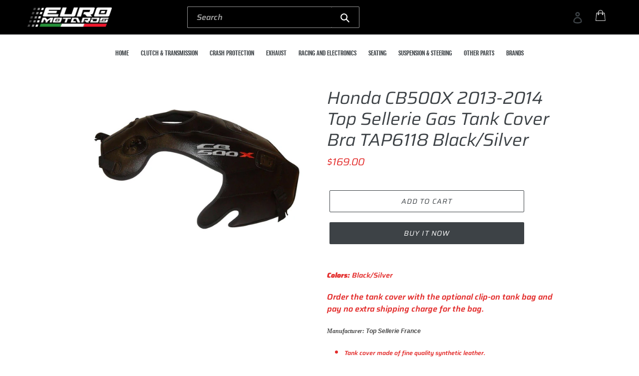

--- FILE ---
content_type: text/html; charset=utf-8
request_url: https://www.euromotards.com/products/honda-cb500x-2013-2014-top-sellerie-gas-tank-cover-bra-tap6118-black-silver
body_size: 19796
content:
<!doctype html>
<html class="no-js" lang="en">
<head>
  <meta charset="utf-8">
  <meta http-equiv="X-UA-Compatible" content="IE=edge,chrome=1">
  <meta name="viewport" content="width=device-width,initial-scale=1">
  <meta name="theme-color" content="#3d4246">
  <link rel="canonical" href="https://www.euromotards.com/products/honda-cb500x-2013-2014-top-sellerie-gas-tank-cover-bra-tap6118-black-silver"><link rel="shortcut icon" href="//www.euromotards.com/cdn/shop/files/favicon_48a363e8-b826-4850-99bd-85d31a5feb5d_32x32.png?v=1644398988" type="image/png"><title>Honda CB500X 2013-2014 Top Sellerie Gas Tank Cover Bra TAP6118 Black/S
&#32;&#124; Euro Motards</title><meta name="description" content="Colors: Black/SilverOrder the tank cover with the optional clip-on tank bag and pay no extra shipping charge for the bag.Manufacturer: Top Sellerie France Tank cover made of fine quality synthetic leather. With a layer of foam on the inner side to protect the paint of the tank. With straps to tightly secure the cover t
" /><!-- /snippets/social-meta-tags.liquid -->




<meta property="og:site_name" content="Euro Motards Performance">
<meta property="og:url" content="https://www.euromotards.com/products/honda-cb500x-2013-2014-top-sellerie-gas-tank-cover-bra-tap6118-black-silver">
<meta property="og:title" content="Honda CB500X 2013-2014 Top Sellerie Gas Tank Cover Bra TAP6118 Black/Silver">
<meta property="og:type" content="product">
<meta property="og:description" content="Colors: Black/SilverOrder the tank cover with the optional clip-on tank bag and pay no extra shipping charge for the bag.Manufacturer: Top Sellerie France Tank cover made of fine quality synthetic leather. With a layer of foam on the inner side to protect the paint of the tank. With straps to tightly secure the cover t">

  <meta property="og:price:amount" content="169.00">
  <meta property="og:price:currency" content="USD">

<meta property="og:image" content="http://www.euromotards.com/cdn/shop/products/301157748012-0_1200x1200.jpg?v=1571719316">
<meta property="og:image:secure_url" content="https://www.euromotards.com/cdn/shop/products/301157748012-0_1200x1200.jpg?v=1571719316">


<meta name="twitter:card" content="summary_large_image">
<meta name="twitter:title" content="Honda CB500X 2013-2014 Top Sellerie Gas Tank Cover Bra TAP6118 Black/Silver">
<meta name="twitter:description" content="Colors: Black/SilverOrder the tank cover with the optional clip-on tank bag and pay no extra shipping charge for the bag.Manufacturer: Top Sellerie France Tank cover made of fine quality synthetic leather. With a layer of foam on the inner side to protect the paint of the tank. With straps to tightly secure the cover t">


  <link href="//www.euromotards.com/cdn/shop/t/3/assets/theme.scss.css?v=29826400895298117451759259369" rel="stylesheet" type="text/css" media="all" />
  <link href="//www.euromotards.com/cdn/shop/t/3/assets/style.css?v=2823972735371041421652967230" rel="stylesheet" type="text/css" media="all" />
  <link href="//www.euromotards.com/cdn/shop/t/3/assets/responsive.css?v=94680412237364643321651916274" rel="stylesheet" type="text/css" media="all" />

  <script>
    var theme = {
      strings: {
        addToCart: "Add to cart",
        soldOut: "Sold out",
        unavailable: "Unavailable",
        regularPrice: "Regular price",
        sale: "Sale",
        showMore: "Show More",
        showLess: "Show Less",
        addressError: "Error looking up that address",
        addressNoResults: "No results for that address",
        addressQueryLimit: "You have exceeded the Google API usage limit. Consider upgrading to a \u003ca href=\"https:\/\/developers.google.com\/maps\/premium\/usage-limits\"\u003ePremium Plan\u003c\/a\u003e.",
        authError: "There was a problem authenticating your Google Maps account.",
        newWindow: "Opens in a new window.",
        external: "Opens external website.",
        newWindowExternal: "Opens external website in a new window.",
        quantityMinimumMessage: "Quantity must be 1 or more"
      },
      moneyFormat: "${{amount}}"
    }

    document.documentElement.className = document.documentElement.className.replace('no-js', 'js');
  </script><script src="//www.euromotards.com/cdn/shop/t/3/assets/lazysizes.js?v=94224023136283657951574886330" async="async"></script>
  <script src="//www.euromotards.com/cdn/shop/t/3/assets/vendor.js?v=12001839194546984181574886333" defer="defer"></script>
  <script src="//www.euromotards.com/cdn/shop/t/3/assets/theme.js?v=99281006232150938161639420341" defer="defer"></script>

  <script>window.performance && window.performance.mark && window.performance.mark('shopify.content_for_header.start');</script><meta name="google-site-verification" content="XepvCe1-PJU2BFmtbz6ZMrQxBbWTY_qZFJKKQxdFDHg">
<meta id="shopify-digital-wallet" name="shopify-digital-wallet" content="/25287655529/digital_wallets/dialog">
<meta name="shopify-checkout-api-token" content="593428dea6b468fd66eac0dff3c04b28">
<meta id="in-context-paypal-metadata" data-shop-id="25287655529" data-venmo-supported="false" data-environment="production" data-locale="en_US" data-paypal-v4="true" data-currency="USD">
<link rel="alternate" hreflang="x-default" href="https://www.euromotards.com/products/honda-cb500x-2013-2014-top-sellerie-gas-tank-cover-bra-tap6118-black-silver">
<link rel="alternate" hreflang="en" href="https://www.euromotards.com/products/honda-cb500x-2013-2014-top-sellerie-gas-tank-cover-bra-tap6118-black-silver">
<link rel="alternate" hreflang="en-IN" href="https://www.euromotards.com/en-us/products/honda-cb500x-2013-2014-top-sellerie-gas-tank-cover-bra-tap6118-black-silver">
<link rel="alternate" type="application/json+oembed" href="https://www.euromotards.com/products/honda-cb500x-2013-2014-top-sellerie-gas-tank-cover-bra-tap6118-black-silver.oembed">
<script async="async" src="/checkouts/internal/preloads.js?locale=en-US"></script>
<script id="shopify-features" type="application/json">{"accessToken":"593428dea6b468fd66eac0dff3c04b28","betas":["rich-media-storefront-analytics"],"domain":"www.euromotards.com","predictiveSearch":true,"shopId":25287655529,"locale":"en"}</script>
<script>var Shopify = Shopify || {};
Shopify.shop = "euro-motards-performance.myshopify.com";
Shopify.locale = "en";
Shopify.currency = {"active":"USD","rate":"1.0"};
Shopify.country = "US";
Shopify.theme = {"name":"Header-Working |  Hashcode Team Working","id":80124837993,"schema_name":"Debut","schema_version":"12.0.0","theme_store_id":796,"role":"main"};
Shopify.theme.handle = "null";
Shopify.theme.style = {"id":null,"handle":null};
Shopify.cdnHost = "www.euromotards.com/cdn";
Shopify.routes = Shopify.routes || {};
Shopify.routes.root = "/";</script>
<script type="module">!function(o){(o.Shopify=o.Shopify||{}).modules=!0}(window);</script>
<script>!function(o){function n(){var o=[];function n(){o.push(Array.prototype.slice.apply(arguments))}return n.q=o,n}var t=o.Shopify=o.Shopify||{};t.loadFeatures=n(),t.autoloadFeatures=n()}(window);</script>
<script id="shop-js-analytics" type="application/json">{"pageType":"product"}</script>
<script defer="defer" async type="module" src="//www.euromotards.com/cdn/shopifycloud/shop-js/modules/v2/client.init-shop-cart-sync_C5BV16lS.en.esm.js"></script>
<script defer="defer" async type="module" src="//www.euromotards.com/cdn/shopifycloud/shop-js/modules/v2/chunk.common_CygWptCX.esm.js"></script>
<script type="module">
  await import("//www.euromotards.com/cdn/shopifycloud/shop-js/modules/v2/client.init-shop-cart-sync_C5BV16lS.en.esm.js");
await import("//www.euromotards.com/cdn/shopifycloud/shop-js/modules/v2/chunk.common_CygWptCX.esm.js");

  window.Shopify.SignInWithShop?.initShopCartSync?.({"fedCMEnabled":true,"windoidEnabled":true});

</script>
<script>(function() {
  var isLoaded = false;
  function asyncLoad() {
    if (isLoaded) return;
    isLoaded = true;
    var urls = ["https:\/\/cdn.getcarro.com\/script-tags\/all\/050820094100.js?shop=euro-motards-performance.myshopify.com","https:\/\/ecommplugins-scripts.trustpilot.com\/v2.1\/js\/header.min.js?settings=eyJrZXkiOiJOMWlYd2ZaWDdOT2tPdVhrIiwicyI6InNrdSJ9\u0026shop=euro-motards-performance.myshopify.com","https:\/\/ecommplugins-trustboxsettings.trustpilot.com\/euro-motards-performance.myshopify.com.js?settings=1647230677571\u0026shop=euro-motards-performance.myshopify.com"];
    for (var i = 0; i < urls.length; i++) {
      var s = document.createElement('script');
      s.type = 'text/javascript';
      s.async = true;
      s.src = urls[i];
      var x = document.getElementsByTagName('script')[0];
      x.parentNode.insertBefore(s, x);
    }
  };
  if(window.attachEvent) {
    window.attachEvent('onload', asyncLoad);
  } else {
    window.addEventListener('load', asyncLoad, false);
  }
})();</script>
<script id="__st">var __st={"a":25287655529,"offset":7200,"reqid":"3efb9227-b422-4e4e-bc6b-29c4c1aab306-1768598191","pageurl":"www.euromotards.com\/products\/honda-cb500x-2013-2014-top-sellerie-gas-tank-cover-bra-tap6118-black-silver","u":"4995865f7383","p":"product","rtyp":"product","rid":3587813998697};</script>
<script>window.ShopifyPaypalV4VisibilityTracking = true;</script>
<script id="captcha-bootstrap">!function(){'use strict';const t='contact',e='account',n='new_comment',o=[[t,t],['blogs',n],['comments',n],[t,'customer']],c=[[e,'customer_login'],[e,'guest_login'],[e,'recover_customer_password'],[e,'create_customer']],r=t=>t.map((([t,e])=>`form[action*='/${t}']:not([data-nocaptcha='true']) input[name='form_type'][value='${e}']`)).join(','),a=t=>()=>t?[...document.querySelectorAll(t)].map((t=>t.form)):[];function s(){const t=[...o],e=r(t);return a(e)}const i='password',u='form_key',d=['recaptcha-v3-token','g-recaptcha-response','h-captcha-response',i],f=()=>{try{return window.sessionStorage}catch{return}},m='__shopify_v',_=t=>t.elements[u];function p(t,e,n=!1){try{const o=window.sessionStorage,c=JSON.parse(o.getItem(e)),{data:r}=function(t){const{data:e,action:n}=t;return t[m]||n?{data:e,action:n}:{data:t,action:n}}(c);for(const[e,n]of Object.entries(r))t.elements[e]&&(t.elements[e].value=n);n&&o.removeItem(e)}catch(o){console.error('form repopulation failed',{error:o})}}const l='form_type',E='cptcha';function T(t){t.dataset[E]=!0}const w=window,h=w.document,L='Shopify',v='ce_forms',y='captcha';let A=!1;((t,e)=>{const n=(g='f06e6c50-85a8-45c8-87d0-21a2b65856fe',I='https://cdn.shopify.com/shopifycloud/storefront-forms-hcaptcha/ce_storefront_forms_captcha_hcaptcha.v1.5.2.iife.js',D={infoText:'Protected by hCaptcha',privacyText:'Privacy',termsText:'Terms'},(t,e,n)=>{const o=w[L][v],c=o.bindForm;if(c)return c(t,g,e,D).then(n);var r;o.q.push([[t,g,e,D],n]),r=I,A||(h.body.append(Object.assign(h.createElement('script'),{id:'captcha-provider',async:!0,src:r})),A=!0)});var g,I,D;w[L]=w[L]||{},w[L][v]=w[L][v]||{},w[L][v].q=[],w[L][y]=w[L][y]||{},w[L][y].protect=function(t,e){n(t,void 0,e),T(t)},Object.freeze(w[L][y]),function(t,e,n,w,h,L){const[v,y,A,g]=function(t,e,n){const i=e?o:[],u=t?c:[],d=[...i,...u],f=r(d),m=r(i),_=r(d.filter((([t,e])=>n.includes(e))));return[a(f),a(m),a(_),s()]}(w,h,L),I=t=>{const e=t.target;return e instanceof HTMLFormElement?e:e&&e.form},D=t=>v().includes(t);t.addEventListener('submit',(t=>{const e=I(t);if(!e)return;const n=D(e)&&!e.dataset.hcaptchaBound&&!e.dataset.recaptchaBound,o=_(e),c=g().includes(e)&&(!o||!o.value);(n||c)&&t.preventDefault(),c&&!n&&(function(t){try{if(!f())return;!function(t){const e=f();if(!e)return;const n=_(t);if(!n)return;const o=n.value;o&&e.removeItem(o)}(t);const e=Array.from(Array(32),(()=>Math.random().toString(36)[2])).join('');!function(t,e){_(t)||t.append(Object.assign(document.createElement('input'),{type:'hidden',name:u})),t.elements[u].value=e}(t,e),function(t,e){const n=f();if(!n)return;const o=[...t.querySelectorAll(`input[type='${i}']`)].map((({name:t})=>t)),c=[...d,...o],r={};for(const[a,s]of new FormData(t).entries())c.includes(a)||(r[a]=s);n.setItem(e,JSON.stringify({[m]:1,action:t.action,data:r}))}(t,e)}catch(e){console.error('failed to persist form',e)}}(e),e.submit())}));const S=(t,e)=>{t&&!t.dataset[E]&&(n(t,e.some((e=>e===t))),T(t))};for(const o of['focusin','change'])t.addEventListener(o,(t=>{const e=I(t);D(e)&&S(e,y())}));const B=e.get('form_key'),M=e.get(l),P=B&&M;t.addEventListener('DOMContentLoaded',(()=>{const t=y();if(P)for(const e of t)e.elements[l].value===M&&p(e,B);[...new Set([...A(),...v().filter((t=>'true'===t.dataset.shopifyCaptcha))])].forEach((e=>S(e,t)))}))}(h,new URLSearchParams(w.location.search),n,t,e,['guest_login'])})(!0,!0)}();</script>
<script integrity="sha256-4kQ18oKyAcykRKYeNunJcIwy7WH5gtpwJnB7kiuLZ1E=" data-source-attribution="shopify.loadfeatures" defer="defer" src="//www.euromotards.com/cdn/shopifycloud/storefront/assets/storefront/load_feature-a0a9edcb.js" crossorigin="anonymous"></script>
<script data-source-attribution="shopify.dynamic_checkout.dynamic.init">var Shopify=Shopify||{};Shopify.PaymentButton=Shopify.PaymentButton||{isStorefrontPortableWallets:!0,init:function(){window.Shopify.PaymentButton.init=function(){};var t=document.createElement("script");t.src="https://www.euromotards.com/cdn/shopifycloud/portable-wallets/latest/portable-wallets.en.js",t.type="module",document.head.appendChild(t)}};
</script>
<script data-source-attribution="shopify.dynamic_checkout.buyer_consent">
  function portableWalletsHideBuyerConsent(e){var t=document.getElementById("shopify-buyer-consent"),n=document.getElementById("shopify-subscription-policy-button");t&&n&&(t.classList.add("hidden"),t.setAttribute("aria-hidden","true"),n.removeEventListener("click",e))}function portableWalletsShowBuyerConsent(e){var t=document.getElementById("shopify-buyer-consent"),n=document.getElementById("shopify-subscription-policy-button");t&&n&&(t.classList.remove("hidden"),t.removeAttribute("aria-hidden"),n.addEventListener("click",e))}window.Shopify?.PaymentButton&&(window.Shopify.PaymentButton.hideBuyerConsent=portableWalletsHideBuyerConsent,window.Shopify.PaymentButton.showBuyerConsent=portableWalletsShowBuyerConsent);
</script>
<script>
  function portableWalletsCleanup(e){e&&e.src&&console.error("Failed to load portable wallets script "+e.src);var t=document.querySelectorAll("shopify-accelerated-checkout .shopify-payment-button__skeleton, shopify-accelerated-checkout-cart .wallet-cart-button__skeleton"),e=document.getElementById("shopify-buyer-consent");for(let e=0;e<t.length;e++)t[e].remove();e&&e.remove()}function portableWalletsNotLoadedAsModule(e){e instanceof ErrorEvent&&"string"==typeof e.message&&e.message.includes("import.meta")&&"string"==typeof e.filename&&e.filename.includes("portable-wallets")&&(window.removeEventListener("error",portableWalletsNotLoadedAsModule),window.Shopify.PaymentButton.failedToLoad=e,"loading"===document.readyState?document.addEventListener("DOMContentLoaded",window.Shopify.PaymentButton.init):window.Shopify.PaymentButton.init())}window.addEventListener("error",portableWalletsNotLoadedAsModule);
</script>

<script type="module" src="https://www.euromotards.com/cdn/shopifycloud/portable-wallets/latest/portable-wallets.en.js" onError="portableWalletsCleanup(this)" crossorigin="anonymous"></script>
<script nomodule>
  document.addEventListener("DOMContentLoaded", portableWalletsCleanup);
</script>

<link id="shopify-accelerated-checkout-styles" rel="stylesheet" media="screen" href="https://www.euromotards.com/cdn/shopifycloud/portable-wallets/latest/accelerated-checkout-backwards-compat.css" crossorigin="anonymous">
<style id="shopify-accelerated-checkout-cart">
        #shopify-buyer-consent {
  margin-top: 1em;
  display: inline-block;
  width: 100%;
}

#shopify-buyer-consent.hidden {
  display: none;
}

#shopify-subscription-policy-button {
  background: none;
  border: none;
  padding: 0;
  text-decoration: underline;
  font-size: inherit;
  cursor: pointer;
}

#shopify-subscription-policy-button::before {
  box-shadow: none;
}

      </style>

<script>window.performance && window.performance.mark && window.performance.mark('shopify.content_for_header.end');</script>
<link href="https://monorail-edge.shopifysvc.com" rel="dns-prefetch">
<script>(function(){if ("sendBeacon" in navigator && "performance" in window) {try {var session_token_from_headers = performance.getEntriesByType('navigation')[0].serverTiming.find(x => x.name == '_s').description;} catch {var session_token_from_headers = undefined;}var session_cookie_matches = document.cookie.match(/_shopify_s=([^;]*)/);var session_token_from_cookie = session_cookie_matches && session_cookie_matches.length === 2 ? session_cookie_matches[1] : "";var session_token = session_token_from_headers || session_token_from_cookie || "";function handle_abandonment_event(e) {var entries = performance.getEntries().filter(function(entry) {return /monorail-edge.shopifysvc.com/.test(entry.name);});if (!window.abandonment_tracked && entries.length === 0) {window.abandonment_tracked = true;var currentMs = Date.now();var navigation_start = performance.timing.navigationStart;var payload = {shop_id: 25287655529,url: window.location.href,navigation_start,duration: currentMs - navigation_start,session_token,page_type: "product"};window.navigator.sendBeacon("https://monorail-edge.shopifysvc.com/v1/produce", JSON.stringify({schema_id: "online_store_buyer_site_abandonment/1.1",payload: payload,metadata: {event_created_at_ms: currentMs,event_sent_at_ms: currentMs}}));}}window.addEventListener('pagehide', handle_abandonment_event);}}());</script>
<script id="web-pixels-manager-setup">(function e(e,d,r,n,o){if(void 0===o&&(o={}),!Boolean(null===(a=null===(i=window.Shopify)||void 0===i?void 0:i.analytics)||void 0===a?void 0:a.replayQueue)){var i,a;window.Shopify=window.Shopify||{};var t=window.Shopify;t.analytics=t.analytics||{};var s=t.analytics;s.replayQueue=[],s.publish=function(e,d,r){return s.replayQueue.push([e,d,r]),!0};try{self.performance.mark("wpm:start")}catch(e){}var l=function(){var e={modern:/Edge?\/(1{2}[4-9]|1[2-9]\d|[2-9]\d{2}|\d{4,})\.\d+(\.\d+|)|Firefox\/(1{2}[4-9]|1[2-9]\d|[2-9]\d{2}|\d{4,})\.\d+(\.\d+|)|Chrom(ium|e)\/(9{2}|\d{3,})\.\d+(\.\d+|)|(Maci|X1{2}).+ Version\/(15\.\d+|(1[6-9]|[2-9]\d|\d{3,})\.\d+)([,.]\d+|)( \(\w+\)|)( Mobile\/\w+|) Safari\/|Chrome.+OPR\/(9{2}|\d{3,})\.\d+\.\d+|(CPU[ +]OS|iPhone[ +]OS|CPU[ +]iPhone|CPU IPhone OS|CPU iPad OS)[ +]+(15[._]\d+|(1[6-9]|[2-9]\d|\d{3,})[._]\d+)([._]\d+|)|Android:?[ /-](13[3-9]|1[4-9]\d|[2-9]\d{2}|\d{4,})(\.\d+|)(\.\d+|)|Android.+Firefox\/(13[5-9]|1[4-9]\d|[2-9]\d{2}|\d{4,})\.\d+(\.\d+|)|Android.+Chrom(ium|e)\/(13[3-9]|1[4-9]\d|[2-9]\d{2}|\d{4,})\.\d+(\.\d+|)|SamsungBrowser\/([2-9]\d|\d{3,})\.\d+/,legacy:/Edge?\/(1[6-9]|[2-9]\d|\d{3,})\.\d+(\.\d+|)|Firefox\/(5[4-9]|[6-9]\d|\d{3,})\.\d+(\.\d+|)|Chrom(ium|e)\/(5[1-9]|[6-9]\d|\d{3,})\.\d+(\.\d+|)([\d.]+$|.*Safari\/(?![\d.]+ Edge\/[\d.]+$))|(Maci|X1{2}).+ Version\/(10\.\d+|(1[1-9]|[2-9]\d|\d{3,})\.\d+)([,.]\d+|)( \(\w+\)|)( Mobile\/\w+|) Safari\/|Chrome.+OPR\/(3[89]|[4-9]\d|\d{3,})\.\d+\.\d+|(CPU[ +]OS|iPhone[ +]OS|CPU[ +]iPhone|CPU IPhone OS|CPU iPad OS)[ +]+(10[._]\d+|(1[1-9]|[2-9]\d|\d{3,})[._]\d+)([._]\d+|)|Android:?[ /-](13[3-9]|1[4-9]\d|[2-9]\d{2}|\d{4,})(\.\d+|)(\.\d+|)|Mobile Safari.+OPR\/([89]\d|\d{3,})\.\d+\.\d+|Android.+Firefox\/(13[5-9]|1[4-9]\d|[2-9]\d{2}|\d{4,})\.\d+(\.\d+|)|Android.+Chrom(ium|e)\/(13[3-9]|1[4-9]\d|[2-9]\d{2}|\d{4,})\.\d+(\.\d+|)|Android.+(UC? ?Browser|UCWEB|U3)[ /]?(15\.([5-9]|\d{2,})|(1[6-9]|[2-9]\d|\d{3,})\.\d+)\.\d+|SamsungBrowser\/(5\.\d+|([6-9]|\d{2,})\.\d+)|Android.+MQ{2}Browser\/(14(\.(9|\d{2,})|)|(1[5-9]|[2-9]\d|\d{3,})(\.\d+|))(\.\d+|)|K[Aa][Ii]OS\/(3\.\d+|([4-9]|\d{2,})\.\d+)(\.\d+|)/},d=e.modern,r=e.legacy,n=navigator.userAgent;return n.match(d)?"modern":n.match(r)?"legacy":"unknown"}(),u="modern"===l?"modern":"legacy",c=(null!=n?n:{modern:"",legacy:""})[u],f=function(e){return[e.baseUrl,"/wpm","/b",e.hashVersion,"modern"===e.buildTarget?"m":"l",".js"].join("")}({baseUrl:d,hashVersion:r,buildTarget:u}),m=function(e){var d=e.version,r=e.bundleTarget,n=e.surface,o=e.pageUrl,i=e.monorailEndpoint;return{emit:function(e){var a=e.status,t=e.errorMsg,s=(new Date).getTime(),l=JSON.stringify({metadata:{event_sent_at_ms:s},events:[{schema_id:"web_pixels_manager_load/3.1",payload:{version:d,bundle_target:r,page_url:o,status:a,surface:n,error_msg:t},metadata:{event_created_at_ms:s}}]});if(!i)return console&&console.warn&&console.warn("[Web Pixels Manager] No Monorail endpoint provided, skipping logging."),!1;try{return self.navigator.sendBeacon.bind(self.navigator)(i,l)}catch(e){}var u=new XMLHttpRequest;try{return u.open("POST",i,!0),u.setRequestHeader("Content-Type","text/plain"),u.send(l),!0}catch(e){return console&&console.warn&&console.warn("[Web Pixels Manager] Got an unhandled error while logging to Monorail."),!1}}}}({version:r,bundleTarget:l,surface:e.surface,pageUrl:self.location.href,monorailEndpoint:e.monorailEndpoint});try{o.browserTarget=l,function(e){var d=e.src,r=e.async,n=void 0===r||r,o=e.onload,i=e.onerror,a=e.sri,t=e.scriptDataAttributes,s=void 0===t?{}:t,l=document.createElement("script"),u=document.querySelector("head"),c=document.querySelector("body");if(l.async=n,l.src=d,a&&(l.integrity=a,l.crossOrigin="anonymous"),s)for(var f in s)if(Object.prototype.hasOwnProperty.call(s,f))try{l.dataset[f]=s[f]}catch(e){}if(o&&l.addEventListener("load",o),i&&l.addEventListener("error",i),u)u.appendChild(l);else{if(!c)throw new Error("Did not find a head or body element to append the script");c.appendChild(l)}}({src:f,async:!0,onload:function(){if(!function(){var e,d;return Boolean(null===(d=null===(e=window.Shopify)||void 0===e?void 0:e.analytics)||void 0===d?void 0:d.initialized)}()){var d=window.webPixelsManager.init(e)||void 0;if(d){var r=window.Shopify.analytics;r.replayQueue.forEach((function(e){var r=e[0],n=e[1],o=e[2];d.publishCustomEvent(r,n,o)})),r.replayQueue=[],r.publish=d.publishCustomEvent,r.visitor=d.visitor,r.initialized=!0}}},onerror:function(){return m.emit({status:"failed",errorMsg:"".concat(f," has failed to load")})},sri:function(e){var d=/^sha384-[A-Za-z0-9+/=]+$/;return"string"==typeof e&&d.test(e)}(c)?c:"",scriptDataAttributes:o}),m.emit({status:"loading"})}catch(e){m.emit({status:"failed",errorMsg:(null==e?void 0:e.message)||"Unknown error"})}}})({shopId: 25287655529,storefrontBaseUrl: "https://www.euromotards.com",extensionsBaseUrl: "https://extensions.shopifycdn.com/cdn/shopifycloud/web-pixels-manager",monorailEndpoint: "https://monorail-edge.shopifysvc.com/unstable/produce_batch",surface: "storefront-renderer",enabledBetaFlags: ["2dca8a86"],webPixelsConfigList: [{"id":"825950486","configuration":"{\"config\":\"{\\\"pixel_id\\\":\\\"AW-1055796363\\\",\\\"target_country\\\":\\\"US\\\",\\\"gtag_events\\\":[{\\\"type\\\":\\\"search\\\",\\\"action_label\\\":\\\"AW-1055796363\\\/NygaCMnW98cDEIvZuPcD\\\"},{\\\"type\\\":\\\"begin_checkout\\\",\\\"action_label\\\":\\\"AW-1055796363\\\/WFwYCMbW98cDEIvZuPcD\\\"},{\\\"type\\\":\\\"view_item\\\",\\\"action_label\\\":[\\\"AW-1055796363\\\/lbA3CMDW98cDEIvZuPcD\\\",\\\"MC-ESMQ9FJVY0\\\"]},{\\\"type\\\":\\\"purchase\\\",\\\"action_label\\\":[\\\"AW-1055796363\\\/COpYCL3W98cDEIvZuPcD\\\",\\\"MC-ESMQ9FJVY0\\\"]},{\\\"type\\\":\\\"page_view\\\",\\\"action_label\\\":[\\\"AW-1055796363\\\/K6WcCLrW98cDEIvZuPcD\\\",\\\"MC-ESMQ9FJVY0\\\"]},{\\\"type\\\":\\\"add_payment_info\\\",\\\"action_label\\\":\\\"AW-1055796363\\\/v0pnCMzW98cDEIvZuPcD\\\"},{\\\"type\\\":\\\"add_to_cart\\\",\\\"action_label\\\":\\\"AW-1055796363\\\/K94OCMPW98cDEIvZuPcD\\\"}],\\\"enable_monitoring_mode\\\":false}\"}","eventPayloadVersion":"v1","runtimeContext":"OPEN","scriptVersion":"b2a88bafab3e21179ed38636efcd8a93","type":"APP","apiClientId":1780363,"privacyPurposes":[],"dataSharingAdjustments":{"protectedCustomerApprovalScopes":["read_customer_address","read_customer_email","read_customer_name","read_customer_personal_data","read_customer_phone"]}},{"id":"139919638","eventPayloadVersion":"v1","runtimeContext":"LAX","scriptVersion":"1","type":"CUSTOM","privacyPurposes":["ANALYTICS"],"name":"Google Analytics tag (migrated)"},{"id":"shopify-app-pixel","configuration":"{}","eventPayloadVersion":"v1","runtimeContext":"STRICT","scriptVersion":"0450","apiClientId":"shopify-pixel","type":"APP","privacyPurposes":["ANALYTICS","MARKETING"]},{"id":"shopify-custom-pixel","eventPayloadVersion":"v1","runtimeContext":"LAX","scriptVersion":"0450","apiClientId":"shopify-pixel","type":"CUSTOM","privacyPurposes":["ANALYTICS","MARKETING"]}],isMerchantRequest: false,initData: {"shop":{"name":"Euro Motards Performance","paymentSettings":{"currencyCode":"USD"},"myshopifyDomain":"euro-motards-performance.myshopify.com","countryCode":"IL","storefrontUrl":"https:\/\/www.euromotards.com"},"customer":null,"cart":null,"checkout":null,"productVariants":[{"price":{"amount":169.0,"currencyCode":"USD"},"product":{"title":"Honda CB500X 2013-2014 Top Sellerie Gas Tank Cover Bra TAP6118 Black\/Silver","vendor":"Euro Motards Performance","id":"3587813998697","untranslatedTitle":"Honda CB500X 2013-2014 Top Sellerie Gas Tank Cover Bra TAP6118 Black\/Silver","url":"\/products\/honda-cb500x-2013-2014-top-sellerie-gas-tank-cover-bra-tap6118-black-silver","type":""},"id":"28497290297449","image":{"src":"\/\/www.euromotards.com\/cdn\/shop\/products\/301157748012-0.jpg?v=1571719316"},"sku":"IF_6FC67CE0","title":"Default Title","untranslatedTitle":"Default Title"}],"purchasingCompany":null},},"https://www.euromotards.com/cdn","fcfee988w5aeb613cpc8e4bc33m6693e112",{"modern":"","legacy":""},{"shopId":"25287655529","storefrontBaseUrl":"https:\/\/www.euromotards.com","extensionBaseUrl":"https:\/\/extensions.shopifycdn.com\/cdn\/shopifycloud\/web-pixels-manager","surface":"storefront-renderer","enabledBetaFlags":"[\"2dca8a86\"]","isMerchantRequest":"false","hashVersion":"fcfee988w5aeb613cpc8e4bc33m6693e112","publish":"custom","events":"[[\"page_viewed\",{}],[\"product_viewed\",{\"productVariant\":{\"price\":{\"amount\":169.0,\"currencyCode\":\"USD\"},\"product\":{\"title\":\"Honda CB500X 2013-2014 Top Sellerie Gas Tank Cover Bra TAP6118 Black\/Silver\",\"vendor\":\"Euro Motards Performance\",\"id\":\"3587813998697\",\"untranslatedTitle\":\"Honda CB500X 2013-2014 Top Sellerie Gas Tank Cover Bra TAP6118 Black\/Silver\",\"url\":\"\/products\/honda-cb500x-2013-2014-top-sellerie-gas-tank-cover-bra-tap6118-black-silver\",\"type\":\"\"},\"id\":\"28497290297449\",\"image\":{\"src\":\"\/\/www.euromotards.com\/cdn\/shop\/products\/301157748012-0.jpg?v=1571719316\"},\"sku\":\"IF_6FC67CE0\",\"title\":\"Default Title\",\"untranslatedTitle\":\"Default Title\"}}]]"});</script><script>
  window.ShopifyAnalytics = window.ShopifyAnalytics || {};
  window.ShopifyAnalytics.meta = window.ShopifyAnalytics.meta || {};
  window.ShopifyAnalytics.meta.currency = 'USD';
  var meta = {"product":{"id":3587813998697,"gid":"gid:\/\/shopify\/Product\/3587813998697","vendor":"Euro Motards Performance","type":"","handle":"honda-cb500x-2013-2014-top-sellerie-gas-tank-cover-bra-tap6118-black-silver","variants":[{"id":28497290297449,"price":16900,"name":"Honda CB500X 2013-2014 Top Sellerie Gas Tank Cover Bra TAP6118 Black\/Silver","public_title":null,"sku":"IF_6FC67CE0"}],"remote":false},"page":{"pageType":"product","resourceType":"product","resourceId":3587813998697,"requestId":"3efb9227-b422-4e4e-bc6b-29c4c1aab306-1768598191"}};
  for (var attr in meta) {
    window.ShopifyAnalytics.meta[attr] = meta[attr];
  }
</script>
<script class="analytics">
  (function () {
    var customDocumentWrite = function(content) {
      var jquery = null;

      if (window.jQuery) {
        jquery = window.jQuery;
      } else if (window.Checkout && window.Checkout.$) {
        jquery = window.Checkout.$;
      }

      if (jquery) {
        jquery('body').append(content);
      }
    };

    var hasLoggedConversion = function(token) {
      if (token) {
        return document.cookie.indexOf('loggedConversion=' + token) !== -1;
      }
      return false;
    }

    var setCookieIfConversion = function(token) {
      if (token) {
        var twoMonthsFromNow = new Date(Date.now());
        twoMonthsFromNow.setMonth(twoMonthsFromNow.getMonth() + 2);

        document.cookie = 'loggedConversion=' + token + '; expires=' + twoMonthsFromNow;
      }
    }

    var trekkie = window.ShopifyAnalytics.lib = window.trekkie = window.trekkie || [];
    if (trekkie.integrations) {
      return;
    }
    trekkie.methods = [
      'identify',
      'page',
      'ready',
      'track',
      'trackForm',
      'trackLink'
    ];
    trekkie.factory = function(method) {
      return function() {
        var args = Array.prototype.slice.call(arguments);
        args.unshift(method);
        trekkie.push(args);
        return trekkie;
      };
    };
    for (var i = 0; i < trekkie.methods.length; i++) {
      var key = trekkie.methods[i];
      trekkie[key] = trekkie.factory(key);
    }
    trekkie.load = function(config) {
      trekkie.config = config || {};
      trekkie.config.initialDocumentCookie = document.cookie;
      var first = document.getElementsByTagName('script')[0];
      var script = document.createElement('script');
      script.type = 'text/javascript';
      script.onerror = function(e) {
        var scriptFallback = document.createElement('script');
        scriptFallback.type = 'text/javascript';
        scriptFallback.onerror = function(error) {
                var Monorail = {
      produce: function produce(monorailDomain, schemaId, payload) {
        var currentMs = new Date().getTime();
        var event = {
          schema_id: schemaId,
          payload: payload,
          metadata: {
            event_created_at_ms: currentMs,
            event_sent_at_ms: currentMs
          }
        };
        return Monorail.sendRequest("https://" + monorailDomain + "/v1/produce", JSON.stringify(event));
      },
      sendRequest: function sendRequest(endpointUrl, payload) {
        // Try the sendBeacon API
        if (window && window.navigator && typeof window.navigator.sendBeacon === 'function' && typeof window.Blob === 'function' && !Monorail.isIos12()) {
          var blobData = new window.Blob([payload], {
            type: 'text/plain'
          });

          if (window.navigator.sendBeacon(endpointUrl, blobData)) {
            return true;
          } // sendBeacon was not successful

        } // XHR beacon

        var xhr = new XMLHttpRequest();

        try {
          xhr.open('POST', endpointUrl);
          xhr.setRequestHeader('Content-Type', 'text/plain');
          xhr.send(payload);
        } catch (e) {
          console.log(e);
        }

        return false;
      },
      isIos12: function isIos12() {
        return window.navigator.userAgent.lastIndexOf('iPhone; CPU iPhone OS 12_') !== -1 || window.navigator.userAgent.lastIndexOf('iPad; CPU OS 12_') !== -1;
      }
    };
    Monorail.produce('monorail-edge.shopifysvc.com',
      'trekkie_storefront_load_errors/1.1',
      {shop_id: 25287655529,
      theme_id: 80124837993,
      app_name: "storefront",
      context_url: window.location.href,
      source_url: "//www.euromotards.com/cdn/s/trekkie.storefront.cd680fe47e6c39ca5d5df5f0a32d569bc48c0f27.min.js"});

        };
        scriptFallback.async = true;
        scriptFallback.src = '//www.euromotards.com/cdn/s/trekkie.storefront.cd680fe47e6c39ca5d5df5f0a32d569bc48c0f27.min.js';
        first.parentNode.insertBefore(scriptFallback, first);
      };
      script.async = true;
      script.src = '//www.euromotards.com/cdn/s/trekkie.storefront.cd680fe47e6c39ca5d5df5f0a32d569bc48c0f27.min.js';
      first.parentNode.insertBefore(script, first);
    };
    trekkie.load(
      {"Trekkie":{"appName":"storefront","development":false,"defaultAttributes":{"shopId":25287655529,"isMerchantRequest":null,"themeId":80124837993,"themeCityHash":"15892989650383011331","contentLanguage":"en","currency":"USD","eventMetadataId":"5b89c265-ff7f-4c28-8167-9912d1b68996"},"isServerSideCookieWritingEnabled":true,"monorailRegion":"shop_domain","enabledBetaFlags":["65f19447"]},"Session Attribution":{},"S2S":{"facebookCapiEnabled":true,"source":"trekkie-storefront-renderer","apiClientId":580111}}
    );

    var loaded = false;
    trekkie.ready(function() {
      if (loaded) return;
      loaded = true;

      window.ShopifyAnalytics.lib = window.trekkie;

      var originalDocumentWrite = document.write;
      document.write = customDocumentWrite;
      try { window.ShopifyAnalytics.merchantGoogleAnalytics.call(this); } catch(error) {};
      document.write = originalDocumentWrite;

      window.ShopifyAnalytics.lib.page(null,{"pageType":"product","resourceType":"product","resourceId":3587813998697,"requestId":"3efb9227-b422-4e4e-bc6b-29c4c1aab306-1768598191","shopifyEmitted":true});

      var match = window.location.pathname.match(/checkouts\/(.+)\/(thank_you|post_purchase)/)
      var token = match? match[1]: undefined;
      if (!hasLoggedConversion(token)) {
        setCookieIfConversion(token);
        window.ShopifyAnalytics.lib.track("Viewed Product",{"currency":"USD","variantId":28497290297449,"productId":3587813998697,"productGid":"gid:\/\/shopify\/Product\/3587813998697","name":"Honda CB500X 2013-2014 Top Sellerie Gas Tank Cover Bra TAP6118 Black\/Silver","price":"169.00","sku":"IF_6FC67CE0","brand":"Euro Motards Performance","variant":null,"category":"","nonInteraction":true,"remote":false},undefined,undefined,{"shopifyEmitted":true});
      window.ShopifyAnalytics.lib.track("monorail:\/\/trekkie_storefront_viewed_product\/1.1",{"currency":"USD","variantId":28497290297449,"productId":3587813998697,"productGid":"gid:\/\/shopify\/Product\/3587813998697","name":"Honda CB500X 2013-2014 Top Sellerie Gas Tank Cover Bra TAP6118 Black\/Silver","price":"169.00","sku":"IF_6FC67CE0","brand":"Euro Motards Performance","variant":null,"category":"","nonInteraction":true,"remote":false,"referer":"https:\/\/www.euromotards.com\/products\/honda-cb500x-2013-2014-top-sellerie-gas-tank-cover-bra-tap6118-black-silver"});
      }
    });


        var eventsListenerScript = document.createElement('script');
        eventsListenerScript.async = true;
        eventsListenerScript.src = "//www.euromotards.com/cdn/shopifycloud/storefront/assets/shop_events_listener-3da45d37.js";
        document.getElementsByTagName('head')[0].appendChild(eventsListenerScript);

})();</script>
  <script>
  if (!window.ga || (window.ga && typeof window.ga !== 'function')) {
    window.ga = function ga() {
      (window.ga.q = window.ga.q || []).push(arguments);
      if (window.Shopify && window.Shopify.analytics && typeof window.Shopify.analytics.publish === 'function') {
        window.Shopify.analytics.publish("ga_stub_called", {}, {sendTo: "google_osp_migration"});
      }
      console.error("Shopify's Google Analytics stub called with:", Array.from(arguments), "\nSee https://help.shopify.com/manual/promoting-marketing/pixels/pixel-migration#google for more information.");
    };
    if (window.Shopify && window.Shopify.analytics && typeof window.Shopify.analytics.publish === 'function') {
      window.Shopify.analytics.publish("ga_stub_initialized", {}, {sendTo: "google_osp_migration"});
    }
  }
</script>
<script
  defer
  src="https://www.euromotards.com/cdn/shopifycloud/perf-kit/shopify-perf-kit-3.0.4.min.js"
  data-application="storefront-renderer"
  data-shop-id="25287655529"
  data-render-region="gcp-us-central1"
  data-page-type="product"
  data-theme-instance-id="80124837993"
  data-theme-name="Debut"
  data-theme-version="12.0.0"
  data-monorail-region="shop_domain"
  data-resource-timing-sampling-rate="10"
  data-shs="true"
  data-shs-beacon="true"
  data-shs-export-with-fetch="true"
  data-shs-logs-sample-rate="1"
  data-shs-beacon-endpoint="https://www.euromotards.com/api/collect"
></script>
</head>

<body class="template-product">

  <a class="in-page-link visually-hidden skip-link" href="#MainContent">Skip to content</a>

  <div id="SearchDrawer" class="search-bar drawer drawer--top" role="dialog" aria-modal="true" aria-label="Search">
    <div class="search-bar__table">
      <div class="search-bar__table-cell search-bar__form-wrapper">
        <form class="search search-bar__form" action="/search" method="get" role="search">
          <input class="search__input search-bar__input" type="search" name="q" value="" placeholder="Search" aria-label="Search">
          <button class="search-bar__submit search__submit btn--link" type="submit">
            <svg aria-hidden="true" focusable="false" role="presentation" class="icon icon-search" viewBox="0 0 37 40"><path d="M35.6 36l-9.8-9.8c4.1-5.4 3.6-13.2-1.3-18.1-5.4-5.4-14.2-5.4-19.7 0-5.4 5.4-5.4 14.2 0 19.7 2.6 2.6 6.1 4.1 9.8 4.1 3 0 5.9-1 8.3-2.8l9.8 9.8c.4.4.9.6 1.4.6s1-.2 1.4-.6c.9-.9.9-2.1.1-2.9zm-20.9-8.2c-2.6 0-5.1-1-7-2.9-3.9-3.9-3.9-10.1 0-14C9.6 9 12.2 8 14.7 8s5.1 1 7 2.9c3.9 3.9 3.9 10.1 0 14-1.9 1.9-4.4 2.9-7 2.9z"/></svg>
            <span class="icon__fallback-text">Submit</span>
          </button>
        </form>
      </div>
      <div class="search-bar__table-cell text-right">
        <button type="button" class="btn--link search-bar__close js-drawer-close">
          <svg aria-hidden="true" focusable="false" role="presentation" class="icon icon-close" viewBox="0 0 40 40"><path d="M23.868 20.015L39.117 4.78c1.11-1.108 1.11-2.77 0-3.877-1.109-1.108-2.773-1.108-3.882 0L19.986 16.137 4.737.904C3.628-.204 1.965-.204.856.904c-1.11 1.108-1.11 2.77 0 3.877l15.249 15.234L.855 35.248c-1.108 1.108-1.108 2.77 0 3.877.555.554 1.248.831 1.942.831s1.386-.277 1.94-.83l15.25-15.234 15.248 15.233c.555.554 1.248.831 1.941.831s1.387-.277 1.941-.83c1.11-1.109 1.11-2.77 0-3.878L23.868 20.015z" class="layer"/></svg>
          <span class="icon__fallback-text">Close search</span>
        </button>
      </div>
    </div>
  </div>
  <div id="shopify-section-top-header" class="shopify-section top-header"><div class="topheader">
  <div class="custom_account">
    <a href="" > </a>
  </div>
   <div class="headersocial_media">
    
  </div>
</div>





</div>
  <div id="shopify-section-header" class="shopify-section">

<div data-section-id="header" data-section-type="header-section">
  

  <header class="site-header border-bottom logo--left" role="banner">
    <div class="mobile_search">
  <form action="/search" method="get" class="input-group search-bar" role="search">

<input type="search" name="q" value="" placeholder="Search" class="input-group-field" aria-label="Search">
<span class="input-group-btn">
<button type="submit" class="btn icon-fallback-text">
<span class="fallback-text"><span class="icon icon-search"><svg id="Capa_1" enable-background="new 0 0 551.13 551.13" height="512" viewBox="0 0 551.13 551.13" width="512" xmlns="http://www.w3.org/2000/svg"><path d="m551.13 526.776-186.785-186.785c30.506-36.023 49.003-82.523 49.003-133.317 0-113.967-92.708-206.674-206.674-206.674s-206.674 92.707-206.674 206.674 92.707 206.674 206.674 206.674c50.794 0 97.294-18.497 133.317-49.003l186.785 186.785s24.354-24.354 24.354-24.354zm-344.456-147.874c-94.961 0-172.228-77.267-172.228-172.228s77.267-172.228 172.228-172.228 172.228 77.267 172.228 172.228-77.267 172.228-172.228 172.228z"/></svg></span></span>
</button>
</span>
</form>
  </div>
    <div class="grid grid--no-gutters grid--table site-header__mobile-nav header_backgrounbd">
      

      <div class="grid__item medium-up--one-quarter logo-align--left custom_headdesktop">
        
        
          <div class="h2 site-header__logo">
        
          
<a href="/" class="site-header__logo-image">
              
              <img class="lazyload js"
                   src="//www.euromotards.com/cdn/shop/files/Group_431_ebc8950a-9e59-41b9-a7cf-cbef1a342fe1_300x300.png?v=1614352560"
                   data-src="//www.euromotards.com/cdn/shop/files/Group_431_ebc8950a-9e59-41b9-a7cf-cbef1a342fe1_{width}x.png?v=1614352560"
                   data-widths="[180, 360, 540, 720, 900, 1080, 1296, 1512, 1728, 2048]"
                   data-aspectratio="4.35"
                   data-sizes="auto"
                   alt="Euro Motards Logo"
                   style="max-width: 170px">
              <noscript>
                
                <img src="//www.euromotards.com/cdn/shop/files/Group_431_ebc8950a-9e59-41b9-a7cf-cbef1a342fe1_170x.png?v=1614352560"
                     srcset="//www.euromotards.com/cdn/shop/files/Group_431_ebc8950a-9e59-41b9-a7cf-cbef1a342fe1_170x.png?v=1614352560 1x, //www.euromotards.com/cdn/shop/files/Group_431_ebc8950a-9e59-41b9-a7cf-cbef1a342fe1_170x@2x.png?v=1614352560 2x"
                     alt="Euro Motards Logo"
                     style="max-width: 170px;">
              </noscript>
            </a>
          
        
          </div>
        
      </div>

      
        <div class="grid__item medium-up--one-half small--hide asdasd" id="AccessibleNav" role="navigation">
          <div class="custom_search">
  <form action="/search" method="get" class="input-group search-bar" role="search">

<input type="search" name="q" value="" placeholder="Search" class="input-group-field" aria-label="Search">
<span class="input-group-btn">
<button type="submit" class="btn icon-fallback-text">
<span class="fallback-text"><svg aria-hidden="true" focusable="false" role="presentation" class="icon icon-search" viewBox="0 0 37 40"><path d="M35.6 36l-9.8-9.8c4.1-5.4 3.6-13.2-1.3-18.1-5.4-5.4-14.2-5.4-19.7 0-5.4 5.4-5.4 14.2 0 19.7 2.6 2.6 6.1 4.1 9.8 4.1 3 0 5.9-1 8.3-2.8l9.8 9.8c.4.4.9.6 1.4.6s1-.2 1.4-.6c.9-.9.9-2.1.1-2.9zm-20.9-8.2c-2.6 0-5.1-1-7-2.9-3.9-3.9-3.9-10.1 0-14C9.6 9 12.2 8 14.7 8s5.1 1 7 2.9c3.9 3.9 3.9 10.1 0 14-1.9 1.9-4.4 2.9-7 2.9z"/></svg></span>
</button>
</span>
</form>
  </div>
        </div>
      

      <div class="grid__item medium-up--one-quarter text-right site-header__icons site-header__icons--plus">
        <div class="site-header__icons-wrapper">
          <div class="site-header__search site-header__icon">
            <form action="/search" method="get" class="search-header search" role="search">
  <input class="search-header__input search__input"
    type="search"
    name="q"
    placeholder="Search"
    aria-label="Search">
  <button class="search-header__submit search__submit btn--link site-header__icon" type="submit">
    <svg aria-hidden="true" focusable="false" role="presentation" class="icon icon-search" viewBox="0 0 37 40"><path d="M35.6 36l-9.8-9.8c4.1-5.4 3.6-13.2-1.3-18.1-5.4-5.4-14.2-5.4-19.7 0-5.4 5.4-5.4 14.2 0 19.7 2.6 2.6 6.1 4.1 9.8 4.1 3 0 5.9-1 8.3-2.8l9.8 9.8c.4.4.9.6 1.4.6s1-.2 1.4-.6c.9-.9.9-2.1.1-2.9zm-20.9-8.2c-2.6 0-5.1-1-7-2.9-3.9-3.9-3.9-10.1 0-14C9.6 9 12.2 8 14.7 8s5.1 1 7 2.9c3.9 3.9 3.9 10.1 0 14-1.9 1.9-4.4 2.9-7 2.9z"/></svg>
    <span class="icon__fallback-text">Submit</span>
  </button>
</form>

          </div>
<!--
          <button type="button" class="btn--link site-header__icon site-header__search-toggle js-drawer-open-top">
            <svg aria-hidden="true" focusable="false" role="presentation" class="icon icon-search" viewBox="0 0 37 40"><path d="M35.6 36l-9.8-9.8c4.1-5.4 3.6-13.2-1.3-18.1-5.4-5.4-14.2-5.4-19.7 0-5.4 5.4-5.4 14.2 0 19.7 2.6 2.6 6.1 4.1 9.8 4.1 3 0 5.9-1 8.3-2.8l9.8 9.8c.4.4.9.6 1.4.6s1-.2 1.4-.6c.9-.9.9-2.1.1-2.9zm-20.9-8.2c-2.6 0-5.1-1-7-2.9-3.9-3.9-3.9-10.1 0-14C9.6 9 12.2 8 14.7 8s5.1 1 7 2.9c3.9 3.9 3.9 10.1 0 14-1.9 1.9-4.4 2.9-7 2.9z"/></svg>
            <span class="icon__fallback-text">Search</span>
          </button>
-->
          
            
              <a href="/account/login" class="site-header__icon site-header__account">
                <svg aria-hidden="true" focusable="false" role="presentation" class="icon icon-login" viewBox="0 0 28.33 37.68"><path d="M14.17 14.9a7.45 7.45 0 1 0-7.5-7.45 7.46 7.46 0 0 0 7.5 7.45zm0-10.91a3.45 3.45 0 1 1-3.5 3.46A3.46 3.46 0 0 1 14.17 4zM14.17 16.47A14.18 14.18 0 0 0 0 30.68c0 1.41.66 4 5.11 5.66a27.17 27.17 0 0 0 9.06 1.34c6.54 0 14.17-1.84 14.17-7a14.18 14.18 0 0 0-14.17-14.21zm0 17.21c-6.3 0-10.17-1.77-10.17-3a10.17 10.17 0 1 1 20.33 0c.01 1.23-3.86 3-10.16 3z"/></svg>
                <span class="icon__fallback-text">Log in</span>
              </a>
            
          

          

          

          
            <button type="button" class="btn--link site-header__icon site-header__menu js-mobile-nav-toggle mobile-nav--open" aria-controls="MobileNav"  aria-expanded="false" aria-label="Menu">
              <svg aria-hidden="true" focusable="false" role="presentation" class="icon icon-hamburger" viewBox="0 0 37 40"><path d="M33.5 25h-30c-1.1 0-2-.9-2-2s.9-2 2-2h30c1.1 0 2 .9 2 2s-.9 2-2 2zm0-11.5h-30c-1.1 0-2-.9-2-2s.9-2 2-2h30c1.1 0 2 .9 2 2s-.9 2-2 2zm0 23h-30c-1.1 0-2-.9-2-2s.9-2 2-2h30c1.1 0 2 .9 2 2s-.9 2-2 2z"/></svg>
              <svg aria-hidden="true" focusable="false" role="presentation" class="icon icon-close" viewBox="0 0 40 40"><path d="M23.868 20.015L39.117 4.78c1.11-1.108 1.11-2.77 0-3.877-1.109-1.108-2.773-1.108-3.882 0L19.986 16.137 4.737.904C3.628-.204 1.965-.204.856.904c-1.11 1.108-1.11 2.77 0 3.877l15.249 15.234L.855 35.248c-1.108 1.108-1.108 2.77 0 3.877.555.554 1.248.831 1.942.831s1.386-.277 1.94-.83l15.25-15.234 15.248 15.233c.555.554 1.248.831 1.941.831s1.387-.277 1.941-.83c1.11-1.109 1.11-2.77 0-3.878L23.868 20.015z" class="layer"/></svg>
            </button>
          
          <a href="/cart" class="site-header__icon site-header__cart">
            <img src="https://cdn.shopify.com/s/files/1/0252/8765/5529/files/Path_646.png?1136" width="20" height="22" alt="Shopping cart icon" />
            <span class="icon__fallback-text">Cart</span>
            <div id="CartCount" class="site-header__cart-count hide" data-cart-count-bubble>
              <span data-cart-count>0</span>
              <span class="icon__fallback-text medium-up--hide">items</span>
            </div>
          </a>
        </div>

      </div>
    </div>

    <nav class="mobile-nav-wrapper medium-up--hide" role="navigation">
      <ul id="MobileNav" class="mobile-nav">
        
<li class="mobile-nav__item border-bottom">
            
              <a href="/"
                class="mobile-nav__link"
                
              >
                <span class="mobile-nav__label">Home</span>
              </a>
            
          </li>
        
<li class="mobile-nav__item border-bottom">
            
              <a href="/collections/clutch-transmission"
                class="mobile-nav__link"
                
              >
                <span class="mobile-nav__label">Clutch &amp; Transmission</span>
              </a>
            
          </li>
        
<li class="mobile-nav__item border-bottom">
            
              <a href="/collections/crash-protection"
                class="mobile-nav__link"
                
              >
                <span class="mobile-nav__label">Crash Protection</span>
              </a>
            
          </li>
        
<li class="mobile-nav__item border-bottom">
            
              <a href="/collections/exhaust"
                class="mobile-nav__link"
                
              >
                <span class="mobile-nav__label">Exhaust</span>
              </a>
            
          </li>
        
<li class="mobile-nav__item border-bottom">
            
              <a href="/collections/racing-and-electronics"
                class="mobile-nav__link"
                
              >
                <span class="mobile-nav__label">Racing and Electronics</span>
              </a>
            
          </li>
        
<li class="mobile-nav__item border-bottom">
            
              <a href="/collections/seating"
                class="mobile-nav__link"
                
              >
                <span class="mobile-nav__label">Seating</span>
              </a>
            
          </li>
        
<li class="mobile-nav__item border-bottom">
            
              <a href="/collections/suspension-steering"
                class="mobile-nav__link"
                
              >
                <span class="mobile-nav__label">Suspension &amp; Steering</span>
              </a>
            
          </li>
        
<li class="mobile-nav__item border-bottom">
            
              <a href="/collections/other-parts"
                class="mobile-nav__link"
                
              >
                <span class="mobile-nav__label">Other Parts</span>
              </a>
            
          </li>
        
<li class="mobile-nav__item">
            
              <a href="/collections/brands"
                class="mobile-nav__link"
                
              >
                <span class="mobile-nav__label">Brands</span>
              </a>
            
          </li>
        
        
      </ul>
    </nav>
  </header>
<div class="desktop-menu">
         <ul class="site-nav list--inline " id="SiteNav">
  



    
      <li >
        <a href="/"
          class="site-nav__link site-nav__link--main"
          
        >
          <span class="site-nav__label">Home</span>
        </a>
      </li>
    
  



    
      <li >
        <a href="/collections/clutch-transmission"
          class="site-nav__link site-nav__link--main"
          
        >
          <span class="site-nav__label">Clutch &amp; Transmission</span>
        </a>
      </li>
    
  



    
      <li >
        <a href="/collections/crash-protection"
          class="site-nav__link site-nav__link--main"
          
        >
          <span class="site-nav__label">Crash Protection</span>
        </a>
      </li>
    
  



    
      <li >
        <a href="/collections/exhaust"
          class="site-nav__link site-nav__link--main"
          
        >
          <span class="site-nav__label">Exhaust</span>
        </a>
      </li>
    
  



    
      <li >
        <a href="/collections/racing-and-electronics"
          class="site-nav__link site-nav__link--main"
          
        >
          <span class="site-nav__label">Racing and Electronics</span>
        </a>
      </li>
    
  



    
      <li >
        <a href="/collections/seating"
          class="site-nav__link site-nav__link--main"
          
        >
          <span class="site-nav__label">Seating</span>
        </a>
      </li>
    
  



    
      <li >
        <a href="/collections/suspension-steering"
          class="site-nav__link site-nav__link--main"
          
        >
          <span class="site-nav__label">Suspension &amp; Steering</span>
        </a>
      </li>
    
  



    
      <li >
        <a href="/collections/other-parts"
          class="site-nav__link site-nav__link--main"
          
        >
          <span class="site-nav__label">Other Parts</span>
        </a>
      </li>
    
  



    
      <li >
        <a href="/collections/brands"
          class="site-nav__link site-nav__link--main"
          
        >
          <span class="site-nav__label">Brands</span>
        </a>
      </li>
    
  
</ul>

       
  </div>
  
</div>



<script type="application/ld+json">
{
  "@context": "http://schema.org",
  "@type": "Organization",
  "name": "Euro Motards Performance",
  
    
    "logo": "https:\/\/www.euromotards.com\/cdn\/shop\/files\/Group_431_ebc8950a-9e59-41b9-a7cf-cbef1a342fe1_174x.png?v=1614352560",
  
  "sameAs": [
    "",
    "http:\/\/facebook.com\/euromotards",
    "",
    "http:\/\/instagram.com\/euromotards",
    "",
    "",
    "",
    ""
  ],
  "url": "https:\/\/www.euromotards.com"
}
</script>




</div>
  <div class="page-container" id="PageContainer">

    <main class="main-content js-focus-hidden" id="MainContent" role="main" tabindex="-1">
      

<div id="shopify-section-product-template" class="shopify-section"><div class="product-template__container page-width"
  id="ProductSection-product-template"
  data-section-id="product-template"
  data-section-type="product"
  data-enable-history-state="true"
>
  


  <div class="grid product-single product-single--medium-image">
    <div class="grid__item product-single__photos medium-up--one-half">
        
        
        
        
<style>
  
  
  @media screen and (min-width: 750px) { 
    #FeaturedImage-product-template-11333952176233 {
      max-width: 530px;
      max-height: 397.9140625px;
    }
    #FeaturedImageZoom-product-template-11333952176233-wrapper {
      max-width: 530px;
      max-height: 397.9140625px;
    }
   } 
  
  
    
    @media screen and (max-width: 749px) {
      #FeaturedImage-product-template-11333952176233 {
        max-width: 750px;
        max-height: 750px;
      }
      #FeaturedImageZoom-product-template-11333952176233-wrapper {
        max-width: 750px;
      }
    }
  
</style>


        <div id="FeaturedImageZoom-product-template-11333952176233-wrapper" class="product-single__photo-wrapper js">
          <div
          id="FeaturedImageZoom-product-template-11333952176233"
          style="padding-top:75.078125%;"
          class="product-single__photo js-zoom-enabled"
          data-image-id="11333952176233"
           data-zoom="//www.euromotards.com/cdn/shop/products/301157748012-0_1024x1024@2x.jpg?v=1571719316">
            <img id="FeaturedImage-product-template-11333952176233"
                 class="feature-row__image product-featured-img lazyload"
                 src="//www.euromotards.com/cdn/shop/products/301157748012-0_300x300.jpg?v=1571719316"
                 data-src="//www.euromotards.com/cdn/shop/products/301157748012-0_{width}x.jpg?v=1571719316"
                 data-widths="[180, 360, 540, 720, 900, 1080, 1296, 1512, 1728, 2048]"
                 data-aspectratio="1.331945889698231"
                 data-sizes="auto"
                 tabindex="-1"
                 alt="Honda CB500X 2013-2014 Top Sellerie Gas Tank Cover Bra TAP6118 Black/Silver">
          </div>
        </div>
      

      <noscript>
        
        <img src="//www.euromotards.com/cdn/shop/products/301157748012-0_530x@2x.jpg?v=1571719316" alt="Honda CB500X 2013-2014 Top Sellerie Gas Tank Cover Bra TAP6118 Black/Silver" id="FeaturedImage-product-template" class="product-featured-img" style="max-width: 530px;">
      </noscript>

      
    </div>

    <div class="grid__item medium-up--one-half">
      <div class="product-single__meta">

        <h1 class="product-single__title">Honda CB500X 2013-2014 Top Sellerie Gas Tank Cover Bra TAP6118 Black/Silver</h1>

          <div class="product__price">
            <!-- snippet/product-price.liquid -->

<dl class="price" data-price>

  

  <div class="price__regular">
    <dt>
      <span class="visually-hidden visually-hidden--inline">Regular price</span>
    </dt>
    <dd>
      <span class="price-item price-item--regular" data-regular-price>
        
          
            $169.00
          
        
      </span>
    </dd>
  </div>
  <div class="price__sale">
    <dt>
      <span class="visually-hidden visually-hidden--inline">Sale price</span>
    </dt>
    <dd>
      <span class="price-item price-item--sale" data-sale-price>
        $169.00
      </span>
      <span class="price-item__label" aria-hidden="true">Sale</span>
    </dd>
  </div>
</dl>

          </div>

          <form method="post" action="/cart/add" id="product_form_3587813998697" accept-charset="UTF-8" class="product-form product-form-product-template product-form--payment-button-no-variants
" enctype="multipart/form-data" novalidate="novalidate" data-product-form="" data-product-form-redirect-url="/cart"><input type="hidden" name="form_type" value="product" /><input type="hidden" name="utf8" value="✓" />
            

            <select name="id" id="ProductSelect-product-template" class="product-form__variants no-js">
              
                
                  <option  selected="selected"  value="28497290297449">
                    Default Title
                  </option>
                
              
            </select>

            

            <div class="product-form__error-message-wrapper product-form__error-message-wrapper--hidden" data-error-message-wrapper role="alert">
              <svg aria-hidden="true" focusable="false" role="presentation" class="icon icon-error" viewBox="0 0 14 14"><g fill="none" fill-rule="evenodd"><path d="M7 0a7 7 0 0 1 7 7 7 7 0 1 1-7-7z"/><path class="icon-error__symbol" d="M6.328 8.396l-.252-5.4h1.836l-.24 5.4H6.328zM6.04 10.16c0-.528.432-.972.96-.972s.972.444.972.972c0 .516-.444.96-.972.96a.97.97 0 0 1-.96-.96z" fill-rule="nonzero"/></g></svg> <span class="product-form__error-message" data-error-message>Quantity must be 1 or more</span>
            </div>

            <div class="product-form__item product-form__item--submit product-form__item--payment-button product-form__item--no-variants">
              <button type="submit" name="add"  class="btn product-form__cart-submit btn--secondary-accent" data-add-to-cart>
                <span data-add-to-cart-text>
                  
                    Add to cart
                  
                </span>
              </button>
              
                <div data-shopify="payment-button" class="shopify-payment-button"> <shopify-accelerated-checkout recommended="{&quot;supports_subs&quot;:false,&quot;supports_def_opts&quot;:false,&quot;name&quot;:&quot;paypal&quot;,&quot;wallet_params&quot;:{&quot;shopId&quot;:25287655529,&quot;countryCode&quot;:&quot;IL&quot;,&quot;merchantName&quot;:&quot;Euro Motards Performance&quot;,&quot;phoneRequired&quot;:true,&quot;companyRequired&quot;:false,&quot;shippingType&quot;:&quot;shipping&quot;,&quot;shopifyPaymentsEnabled&quot;:false,&quot;hasManagedSellingPlanState&quot;:null,&quot;requiresBillingAgreement&quot;:false,&quot;merchantId&quot;:&quot;AYDDR6ZNZBNUC&quot;,&quot;sdkUrl&quot;:&quot;https://www.paypal.com/sdk/js?components=buttons\u0026commit=false\u0026currency=USD\u0026locale=en_US\u0026client-id=AfUEYT7nO4BwZQERn9Vym5TbHAG08ptiKa9gm8OARBYgoqiAJIjllRjeIMI4g294KAH1JdTnkzubt1fr\u0026merchant-id=AYDDR6ZNZBNUC\u0026intent=authorize&quot;}}" fallback="{&quot;supports_subs&quot;:true,&quot;supports_def_opts&quot;:true,&quot;name&quot;:&quot;buy_it_now&quot;,&quot;wallet_params&quot;:{}}" access-token="593428dea6b468fd66eac0dff3c04b28" buyer-country="US" buyer-locale="en" buyer-currency="USD" variant-params="[{&quot;id&quot;:28497290297449,&quot;requiresShipping&quot;:true}]" shop-id="25287655529" enabled-flags="[&quot;ae0f5bf6&quot;]" > <div class="shopify-payment-button__button" role="button" disabled aria-hidden="true" style="background-color: transparent; border: none"> <div class="shopify-payment-button__skeleton">&nbsp;</div> </div> <div class="shopify-payment-button__more-options shopify-payment-button__skeleton" role="button" disabled aria-hidden="true">&nbsp;</div> </shopify-accelerated-checkout> <small id="shopify-buyer-consent" class="hidden" aria-hidden="true" data-consent-type="subscription"> This item is a recurring or deferred purchase. By continuing, I agree to the <span id="shopify-subscription-policy-button">cancellation policy</span> and authorize you to charge my payment method at the prices, frequency and dates listed on this page until my order is fulfilled or I cancel, if permitted. </small> </div>
              
            </div>
          <input type="hidden" name="product-id" value="3587813998697" /><input type="hidden" name="section-id" value="product-template" /></form>
        </div><p class="visually-hidden" data-product-status
          aria-live="polite"
          role="status"
        ></p>

        <div class="product-single__description rte">
          <p><span style="font-size: 14px;"><strong></strong></span><span style="font-size: 14px;"><strong>Colors: </strong>Black/Silver</span></p><p>Order the tank cover with the optional clip-on tank bag and pay no extra shipping charge for the bag.</p><p style="color: rgb(69, 69, 69); font-family: Arial;"><span style="font-size: 12px;"><strong style="font-family: Verdana;">Manufacturer:</strong> Top Sellerie France</span></p><ul>
<li><span style="font-size: 12px;">Tank cover made of fine quality synthetic leather.</span></li>
<li><span style="font-size: 12px;">With a layer of foam on the inner side to protect the paint of the tank.</span></li>
<li><span style="font-size: 12px;">With straps to tightly secure the cover to the tank. </span></li>
<li><span style="font-size: 12px;">Not only give your bike a beautiful new look with a warm feel, but also protect your tank's paint and cover old dents and scratches.</span></li>
<li><span style="font-size: 12px;">Keep your gasoline cool (=Horsepower) on hot days!</span></li>
<li><span style="font-size: 12px;">Tailor made to order <span style="color: rgb(69, 69, 69); text-align: justify;">in Top Sellerie's French design salon..</span></span></li>
</ul><p style="color: rgb(69, 69, 69); font-family: Arial;"><span style="font-size: 12px;">Order with the optional clip-on tank bag and pay no extra shipping charge for the bag. Choose from our store or message us:</span></p><table border="1" cellpadding="1" cellspacing="1" width="550" style="font-family: Arial;"><tbody>
<tr>
<td><span style="font-size: 12px;"> <u>Model </u></span></td>
<td><span style="font-size: 12px;"> <u>Clips </u></span></td>
<td><span style="font-size: 12px;"> <u>Extendable </u></span></td>
<td><u><span style="font-size: 12px;"> Dimensions Length/Width/Height </span></u></td>
<td><u><span style="font-size: 12px;">   Max      Capacity </span></u></td>
<td><span style="font-size: 12px;"> <u>Features </u></span></td>
</tr>
<tr>
<td><span style="font-size: 12px;"> Arizona </span></td>
<td><span style="font-size: 12px;">✓</span></td>
<td><span style="font-size: 12px;"> </span></td>
<td><span style="font-size: 12px;">34x26x20 cm</span></td>
<td><span style="font-size: 12px;">18 Litres </span></td>
<td width="200"><span style="font-size: 12px;">Carry handle, two lateral pockets, front transparent pocket for map</span></td>
</tr>
<tr>
<td><span style="font-size: 12px;"> Aventura </span></td>
<td><span style="font-size: 12px;">✓</span></td>
<td><span style="font-size: 12px;">✓</span></td>
<td><span style="font-size: 12px;">43x28x20 cm (30 extended)</span></td>
<td><span style="font-size: 12px;">30 Litres </span></td>
<td><span style="font-size: 12px;">Front transparent pocket for map</span></td>
</tr>
<tr>
<td><span style="font-size: 12px;"> Catalunya </span></td>
<td><span style="font-size: 12px;">✓</span></td>
<td><span style="font-size: 12px;">✓</span></td>
<td><span style="font-size: 12px;">40x26x17 cm (27 extended)</span></td>
<td><span style="font-size: 12px;">28 Litres</span></td>
<td><span style="font-size: 12px;">Carry hanlde, two lateral pockets, front transparent pocket for GPS</span></td>
</tr>
<tr>
<td><span style="font-size: 12px;"> City</span></td>
<td><span style="font-size: 12px;">✓</span></td>
<td><span style="font-size: 12px;"> </span></td>
<td><span style="font-size: 12px;">44x26x20 cm</span></td>
<td><span style="font-size: 12px;"> </span></td>
<td><span style="font-size: 12px;">Reflective edgings, front transparent pocket for map, zip on the side</span></td>
</tr>
<tr>
<td><span style="font-size: 12px;"> Dual</span></td>
<td><span style="font-size: 12px;">✓</span></td>
<td><span style="font-size: 12px;"> </span></td>
<td style="text-align: center;"><p style="text-align: left;"><span style="font-size: 12px;">41x26x16 (or 20)</span></p></td>
<td><span style="font-size: 12px;">22+18 Litres</span></td>
<td><span style="font-size: 12px;">Lateral pocket, one bag can be carried as a backpack, front transparent pocket for map</span></td>
</tr>
<tr>
<td><span style="font-size: 12px;"> Jerez</span></td>
<td><span style="font-size: 12px;">✓</span></td>
<td><span style="font-size: 12px;">✓</span></td>
<td><span style="font-size: 12px;">41x29x16 cm (25 extended)</span></td>
<td><span style="font-size: 12px;">28 Litres</span></td>
<td><span style="font-size: 12px;">Carry handle, two lateral pockets, front transparent pocket for map</span></td>
</tr>
</tbody></table><p style="color: rgb(69, 69, 69); font-family: Arial;"><span style="color: rgb(0, 0, 0);"><span style="font-size: 12px;">*Some colors are made to order and may take 2-3 weeks to produce* </span></span></p><p style="color: rgb(69, 69, 69); font-family: Arial;"><span style="font-size: 12px;"><span style="color: rgb(0, 0, 0);">We have been Top Sellerie distributors since 2006 so we carry their full line. </span>Please check our store for their matching Seat Covers.</span></p><p style="color: rgb(69, 69, 69); font-family: Arial;"><em><span style="color: rgb(0, 0, 0);"><span style="font-size: 12px;">*If you think we can improve this listing please let us know*</span></span></em></p>
        </div>

        
          <!-- /snippets/social-sharing.liquid -->
<ul class="social-sharing">

  
    <li>
      <a target="_blank" href="//www.facebook.com/sharer.php?u=https://www.euromotards.com/products/honda-cb500x-2013-2014-top-sellerie-gas-tank-cover-bra-tap6118-black-silver" class="btn btn--small btn--share share-facebook">
        <svg aria-hidden="true" focusable="false" role="presentation" class="icon icon-facebook" viewBox="0 0 20 20"><path fill="#444" d="M18.05.811q.439 0 .744.305t.305.744v16.637q0 .439-.305.744t-.744.305h-4.732v-7.221h2.415l.342-2.854h-2.757v-1.83q0-.659.293-1t1.073-.342h1.488V3.762q-.976-.098-2.171-.098-1.634 0-2.635.964t-1 2.72V9.47H7.951v2.854h2.415v7.221H1.413q-.439 0-.744-.305t-.305-.744V1.859q0-.439.305-.744T1.413.81H18.05z"/></svg>
        <span class="share-title" aria-hidden="true">Share</span>
        <span class="visually-hidden">Share on Facebook</span>
      </a>
    </li>
  

  

  

</ul>

        
    </div>
  </div>
</div>


  <script type="application/json" id="ProductJson-product-template">
    {"id":3587813998697,"title":"Honda CB500X 2013-2014 Top Sellerie Gas Tank Cover Bra TAP6118 Black\/Silver","handle":"honda-cb500x-2013-2014-top-sellerie-gas-tank-cover-bra-tap6118-black-silver","description":"\u003cp\u003e\u003cspan style=\"font-size: 14px;\"\u003e\u003cstrong\u003e\u003c\/strong\u003e\u003c\/span\u003e\u003cspan style=\"font-size: 14px;\"\u003e\u003cstrong\u003eColors: \u003c\/strong\u003eBlack\/Silver\u003c\/span\u003e\u003c\/p\u003e\u003cp\u003eOrder the tank cover with the optional clip-on tank bag and pay no extra shipping charge for the bag.\u003c\/p\u003e\u003cp style=\"color: rgb(69, 69, 69); font-family: Arial;\"\u003e\u003cspan style=\"font-size: 12px;\"\u003e\u003cstrong style=\"font-family: Verdana;\"\u003eManufacturer:\u003c\/strong\u003e Top Sellerie France\u003c\/span\u003e\u003c\/p\u003e\u003cul\u003e\n\u003cli\u003e\u003cspan style=\"font-size: 12px;\"\u003eTank cover made of fine quality synthetic leather.\u003c\/span\u003e\u003c\/li\u003e\n\u003cli\u003e\u003cspan style=\"font-size: 12px;\"\u003eWith a layer of foam on the inner side to protect the paint of the tank.\u003c\/span\u003e\u003c\/li\u003e\n\u003cli\u003e\u003cspan style=\"font-size: 12px;\"\u003eWith straps to tightly secure the cover to the tank. \u003c\/span\u003e\u003c\/li\u003e\n\u003cli\u003e\u003cspan style=\"font-size: 12px;\"\u003eNot only give your bike a beautiful new look with a warm feel, but also protect your tank's paint and cover old dents and scratches.\u003c\/span\u003e\u003c\/li\u003e\n\u003cli\u003e\u003cspan style=\"font-size: 12px;\"\u003eKeep your gasoline cool (=Horsepower) on hot days!\u003c\/span\u003e\u003c\/li\u003e\n\u003cli\u003e\u003cspan style=\"font-size: 12px;\"\u003eTailor made to order \u003cspan style=\"color: rgb(69, 69, 69); text-align: justify;\"\u003ein Top Sellerie's French design salon..\u003c\/span\u003e\u003c\/span\u003e\u003c\/li\u003e\n\u003c\/ul\u003e\u003cp style=\"color: rgb(69, 69, 69); font-family: Arial;\"\u003e\u003cspan style=\"font-size: 12px;\"\u003eOrder with the optional clip-on tank bag and pay no extra shipping charge for the bag. Choose from our store or message us:\u003c\/span\u003e\u003c\/p\u003e\u003ctable border=\"1\" cellpadding=\"1\" cellspacing=\"1\" width=\"550\" style=\"font-family: Arial;\"\u003e\u003ctbody\u003e\n\u003ctr\u003e\n\u003ctd\u003e\u003cspan style=\"font-size: 12px;\"\u003e \u003cu\u003eModel \u003c\/u\u003e\u003c\/span\u003e\u003c\/td\u003e\n\u003ctd\u003e\u003cspan style=\"font-size: 12px;\"\u003e \u003cu\u003eClips \u003c\/u\u003e\u003c\/span\u003e\u003c\/td\u003e\n\u003ctd\u003e\u003cspan style=\"font-size: 12px;\"\u003e \u003cu\u003eExtendable \u003c\/u\u003e\u003c\/span\u003e\u003c\/td\u003e\n\u003ctd\u003e\u003cu\u003e\u003cspan style=\"font-size: 12px;\"\u003e Dimensions Length\/Width\/Height \u003c\/span\u003e\u003c\/u\u003e\u003c\/td\u003e\n\u003ctd\u003e\u003cu\u003e\u003cspan style=\"font-size: 12px;\"\u003e   Max      Capacity \u003c\/span\u003e\u003c\/u\u003e\u003c\/td\u003e\n\u003ctd\u003e\u003cspan style=\"font-size: 12px;\"\u003e \u003cu\u003eFeatures \u003c\/u\u003e\u003c\/span\u003e\u003c\/td\u003e\n\u003c\/tr\u003e\n\u003ctr\u003e\n\u003ctd\u003e\u003cspan style=\"font-size: 12px;\"\u003e Arizona \u003c\/span\u003e\u003c\/td\u003e\n\u003ctd\u003e\u003cspan style=\"font-size: 12px;\"\u003e✓\u003c\/span\u003e\u003c\/td\u003e\n\u003ctd\u003e\u003cspan style=\"font-size: 12px;\"\u003e \u003c\/span\u003e\u003c\/td\u003e\n\u003ctd\u003e\u003cspan style=\"font-size: 12px;\"\u003e34x26x20 cm\u003c\/span\u003e\u003c\/td\u003e\n\u003ctd\u003e\u003cspan style=\"font-size: 12px;\"\u003e18 Litres \u003c\/span\u003e\u003c\/td\u003e\n\u003ctd width=\"200\"\u003e\u003cspan style=\"font-size: 12px;\"\u003eCarry handle, two lateral pockets, front transparent pocket for map\u003c\/span\u003e\u003c\/td\u003e\n\u003c\/tr\u003e\n\u003ctr\u003e\n\u003ctd\u003e\u003cspan style=\"font-size: 12px;\"\u003e Aventura \u003c\/span\u003e\u003c\/td\u003e\n\u003ctd\u003e\u003cspan style=\"font-size: 12px;\"\u003e✓\u003c\/span\u003e\u003c\/td\u003e\n\u003ctd\u003e\u003cspan style=\"font-size: 12px;\"\u003e✓\u003c\/span\u003e\u003c\/td\u003e\n\u003ctd\u003e\u003cspan style=\"font-size: 12px;\"\u003e43x28x20 cm (30 extended)\u003c\/span\u003e\u003c\/td\u003e\n\u003ctd\u003e\u003cspan style=\"font-size: 12px;\"\u003e30 Litres \u003c\/span\u003e\u003c\/td\u003e\n\u003ctd\u003e\u003cspan style=\"font-size: 12px;\"\u003eFront transparent pocket for map\u003c\/span\u003e\u003c\/td\u003e\n\u003c\/tr\u003e\n\u003ctr\u003e\n\u003ctd\u003e\u003cspan style=\"font-size: 12px;\"\u003e Catalunya \u003c\/span\u003e\u003c\/td\u003e\n\u003ctd\u003e\u003cspan style=\"font-size: 12px;\"\u003e✓\u003c\/span\u003e\u003c\/td\u003e\n\u003ctd\u003e\u003cspan style=\"font-size: 12px;\"\u003e✓\u003c\/span\u003e\u003c\/td\u003e\n\u003ctd\u003e\u003cspan style=\"font-size: 12px;\"\u003e40x26x17 cm (27 extended)\u003c\/span\u003e\u003c\/td\u003e\n\u003ctd\u003e\u003cspan style=\"font-size: 12px;\"\u003e28 Litres\u003c\/span\u003e\u003c\/td\u003e\n\u003ctd\u003e\u003cspan style=\"font-size: 12px;\"\u003eCarry hanlde, two lateral pockets, front transparent pocket for GPS\u003c\/span\u003e\u003c\/td\u003e\n\u003c\/tr\u003e\n\u003ctr\u003e\n\u003ctd\u003e\u003cspan style=\"font-size: 12px;\"\u003e City\u003c\/span\u003e\u003c\/td\u003e\n\u003ctd\u003e\u003cspan style=\"font-size: 12px;\"\u003e✓\u003c\/span\u003e\u003c\/td\u003e\n\u003ctd\u003e\u003cspan style=\"font-size: 12px;\"\u003e \u003c\/span\u003e\u003c\/td\u003e\n\u003ctd\u003e\u003cspan style=\"font-size: 12px;\"\u003e44x26x20 cm\u003c\/span\u003e\u003c\/td\u003e\n\u003ctd\u003e\u003cspan style=\"font-size: 12px;\"\u003e \u003c\/span\u003e\u003c\/td\u003e\n\u003ctd\u003e\u003cspan style=\"font-size: 12px;\"\u003eReflective edgings, front transparent pocket for map, zip on the side\u003c\/span\u003e\u003c\/td\u003e\n\u003c\/tr\u003e\n\u003ctr\u003e\n\u003ctd\u003e\u003cspan style=\"font-size: 12px;\"\u003e Dual\u003c\/span\u003e\u003c\/td\u003e\n\u003ctd\u003e\u003cspan style=\"font-size: 12px;\"\u003e✓\u003c\/span\u003e\u003c\/td\u003e\n\u003ctd\u003e\u003cspan style=\"font-size: 12px;\"\u003e \u003c\/span\u003e\u003c\/td\u003e\n\u003ctd style=\"text-align: center;\"\u003e\u003cp style=\"text-align: left;\"\u003e\u003cspan style=\"font-size: 12px;\"\u003e41x26x16 (or 20)\u003c\/span\u003e\u003c\/p\u003e\u003c\/td\u003e\n\u003ctd\u003e\u003cspan style=\"font-size: 12px;\"\u003e22+18 Litres\u003c\/span\u003e\u003c\/td\u003e\n\u003ctd\u003e\u003cspan style=\"font-size: 12px;\"\u003eLateral pocket, one bag can be carried as a backpack, front transparent pocket for map\u003c\/span\u003e\u003c\/td\u003e\n\u003c\/tr\u003e\n\u003ctr\u003e\n\u003ctd\u003e\u003cspan style=\"font-size: 12px;\"\u003e Jerez\u003c\/span\u003e\u003c\/td\u003e\n\u003ctd\u003e\u003cspan style=\"font-size: 12px;\"\u003e✓\u003c\/span\u003e\u003c\/td\u003e\n\u003ctd\u003e\u003cspan style=\"font-size: 12px;\"\u003e✓\u003c\/span\u003e\u003c\/td\u003e\n\u003ctd\u003e\u003cspan style=\"font-size: 12px;\"\u003e41x29x16 cm (25 extended)\u003c\/span\u003e\u003c\/td\u003e\n\u003ctd\u003e\u003cspan style=\"font-size: 12px;\"\u003e28 Litres\u003c\/span\u003e\u003c\/td\u003e\n\u003ctd\u003e\u003cspan style=\"font-size: 12px;\"\u003eCarry handle, two lateral pockets, front transparent pocket for map\u003c\/span\u003e\u003c\/td\u003e\n\u003c\/tr\u003e\n\u003c\/tbody\u003e\u003c\/table\u003e\u003cp style=\"color: rgb(69, 69, 69); font-family: Arial;\"\u003e\u003cspan style=\"color: rgb(0, 0, 0);\"\u003e\u003cspan style=\"font-size: 12px;\"\u003e*Some colors are made to order and may take 2-3 weeks to produce* \u003c\/span\u003e\u003c\/span\u003e\u003c\/p\u003e\u003cp style=\"color: rgb(69, 69, 69); font-family: Arial;\"\u003e\u003cspan style=\"font-size: 12px;\"\u003e\u003cspan style=\"color: rgb(0, 0, 0);\"\u003eWe have been Top Sellerie distributors since 2006 so we carry their full line. \u003c\/span\u003ePlease check our store for their matching Seat Covers.\u003c\/span\u003e\u003c\/p\u003e\u003cp style=\"color: rgb(69, 69, 69); font-family: Arial;\"\u003e\u003cem\u003e\u003cspan style=\"color: rgb(0, 0, 0);\"\u003e\u003cspan style=\"font-size: 12px;\"\u003e*If you think we can improve this listing please let us know*\u003c\/span\u003e\u003c\/span\u003e\u003c\/em\u003e\u003c\/p\u003e","published_at":"2020-04-05T20:13:45+03:00","created_at":"2019-06-19T00:08:52+03:00","vendor":"Euro Motards Performance","type":"","tags":["Other Parts","Top Sellerie"],"price":16900,"price_min":16900,"price_max":16900,"available":true,"price_varies":false,"compare_at_price":null,"compare_at_price_min":0,"compare_at_price_max":0,"compare_at_price_varies":false,"variants":[{"id":28497290297449,"title":"Default Title","option1":"Default Title","option2":null,"option3":null,"sku":"IF_6FC67CE0","requires_shipping":true,"taxable":true,"featured_image":null,"available":true,"name":"Honda CB500X 2013-2014 Top Sellerie Gas Tank Cover Bra TAP6118 Black\/Silver","public_title":null,"options":["Default Title"],"price":16900,"weight":0,"compare_at_price":null,"inventory_management":"shopify","barcode":"","requires_selling_plan":false,"selling_plan_allocations":[]}],"images":["\/\/www.euromotards.com\/cdn\/shop\/products\/301157748012-0.jpg?v=1571719316"],"featured_image":"\/\/www.euromotards.com\/cdn\/shop\/products\/301157748012-0.jpg?v=1571719316","options":["Title"],"media":[{"alt":null,"id":1646841528425,"position":1,"preview_image":{"aspect_ratio":1.332,"height":961,"width":1280,"src":"\/\/www.euromotards.com\/cdn\/shop\/products\/301157748012-0.jpg?v=1571719316"},"aspect_ratio":1.332,"height":961,"media_type":"image","src":"\/\/www.euromotards.com\/cdn\/shop\/products\/301157748012-0.jpg?v=1571719316","width":1280}],"requires_selling_plan":false,"selling_plan_groups":[],"content":"\u003cp\u003e\u003cspan style=\"font-size: 14px;\"\u003e\u003cstrong\u003e\u003c\/strong\u003e\u003c\/span\u003e\u003cspan style=\"font-size: 14px;\"\u003e\u003cstrong\u003eColors: \u003c\/strong\u003eBlack\/Silver\u003c\/span\u003e\u003c\/p\u003e\u003cp\u003eOrder the tank cover with the optional clip-on tank bag and pay no extra shipping charge for the bag.\u003c\/p\u003e\u003cp style=\"color: rgb(69, 69, 69); font-family: Arial;\"\u003e\u003cspan style=\"font-size: 12px;\"\u003e\u003cstrong style=\"font-family: Verdana;\"\u003eManufacturer:\u003c\/strong\u003e Top Sellerie France\u003c\/span\u003e\u003c\/p\u003e\u003cul\u003e\n\u003cli\u003e\u003cspan style=\"font-size: 12px;\"\u003eTank cover made of fine quality synthetic leather.\u003c\/span\u003e\u003c\/li\u003e\n\u003cli\u003e\u003cspan style=\"font-size: 12px;\"\u003eWith a layer of foam on the inner side to protect the paint of the tank.\u003c\/span\u003e\u003c\/li\u003e\n\u003cli\u003e\u003cspan style=\"font-size: 12px;\"\u003eWith straps to tightly secure the cover to the tank. \u003c\/span\u003e\u003c\/li\u003e\n\u003cli\u003e\u003cspan style=\"font-size: 12px;\"\u003eNot only give your bike a beautiful new look with a warm feel, but also protect your tank's paint and cover old dents and scratches.\u003c\/span\u003e\u003c\/li\u003e\n\u003cli\u003e\u003cspan style=\"font-size: 12px;\"\u003eKeep your gasoline cool (=Horsepower) on hot days!\u003c\/span\u003e\u003c\/li\u003e\n\u003cli\u003e\u003cspan style=\"font-size: 12px;\"\u003eTailor made to order \u003cspan style=\"color: rgb(69, 69, 69); text-align: justify;\"\u003ein Top Sellerie's French design salon..\u003c\/span\u003e\u003c\/span\u003e\u003c\/li\u003e\n\u003c\/ul\u003e\u003cp style=\"color: rgb(69, 69, 69); font-family: Arial;\"\u003e\u003cspan style=\"font-size: 12px;\"\u003eOrder with the optional clip-on tank bag and pay no extra shipping charge for the bag. Choose from our store or message us:\u003c\/span\u003e\u003c\/p\u003e\u003ctable border=\"1\" cellpadding=\"1\" cellspacing=\"1\" width=\"550\" style=\"font-family: Arial;\"\u003e\u003ctbody\u003e\n\u003ctr\u003e\n\u003ctd\u003e\u003cspan style=\"font-size: 12px;\"\u003e \u003cu\u003eModel \u003c\/u\u003e\u003c\/span\u003e\u003c\/td\u003e\n\u003ctd\u003e\u003cspan style=\"font-size: 12px;\"\u003e \u003cu\u003eClips \u003c\/u\u003e\u003c\/span\u003e\u003c\/td\u003e\n\u003ctd\u003e\u003cspan style=\"font-size: 12px;\"\u003e \u003cu\u003eExtendable \u003c\/u\u003e\u003c\/span\u003e\u003c\/td\u003e\n\u003ctd\u003e\u003cu\u003e\u003cspan style=\"font-size: 12px;\"\u003e Dimensions Length\/Width\/Height \u003c\/span\u003e\u003c\/u\u003e\u003c\/td\u003e\n\u003ctd\u003e\u003cu\u003e\u003cspan style=\"font-size: 12px;\"\u003e   Max      Capacity \u003c\/span\u003e\u003c\/u\u003e\u003c\/td\u003e\n\u003ctd\u003e\u003cspan style=\"font-size: 12px;\"\u003e \u003cu\u003eFeatures \u003c\/u\u003e\u003c\/span\u003e\u003c\/td\u003e\n\u003c\/tr\u003e\n\u003ctr\u003e\n\u003ctd\u003e\u003cspan style=\"font-size: 12px;\"\u003e Arizona \u003c\/span\u003e\u003c\/td\u003e\n\u003ctd\u003e\u003cspan style=\"font-size: 12px;\"\u003e✓\u003c\/span\u003e\u003c\/td\u003e\n\u003ctd\u003e\u003cspan style=\"font-size: 12px;\"\u003e \u003c\/span\u003e\u003c\/td\u003e\n\u003ctd\u003e\u003cspan style=\"font-size: 12px;\"\u003e34x26x20 cm\u003c\/span\u003e\u003c\/td\u003e\n\u003ctd\u003e\u003cspan style=\"font-size: 12px;\"\u003e18 Litres \u003c\/span\u003e\u003c\/td\u003e\n\u003ctd width=\"200\"\u003e\u003cspan style=\"font-size: 12px;\"\u003eCarry handle, two lateral pockets, front transparent pocket for map\u003c\/span\u003e\u003c\/td\u003e\n\u003c\/tr\u003e\n\u003ctr\u003e\n\u003ctd\u003e\u003cspan style=\"font-size: 12px;\"\u003e Aventura \u003c\/span\u003e\u003c\/td\u003e\n\u003ctd\u003e\u003cspan style=\"font-size: 12px;\"\u003e✓\u003c\/span\u003e\u003c\/td\u003e\n\u003ctd\u003e\u003cspan style=\"font-size: 12px;\"\u003e✓\u003c\/span\u003e\u003c\/td\u003e\n\u003ctd\u003e\u003cspan style=\"font-size: 12px;\"\u003e43x28x20 cm (30 extended)\u003c\/span\u003e\u003c\/td\u003e\n\u003ctd\u003e\u003cspan style=\"font-size: 12px;\"\u003e30 Litres \u003c\/span\u003e\u003c\/td\u003e\n\u003ctd\u003e\u003cspan style=\"font-size: 12px;\"\u003eFront transparent pocket for map\u003c\/span\u003e\u003c\/td\u003e\n\u003c\/tr\u003e\n\u003ctr\u003e\n\u003ctd\u003e\u003cspan style=\"font-size: 12px;\"\u003e Catalunya \u003c\/span\u003e\u003c\/td\u003e\n\u003ctd\u003e\u003cspan style=\"font-size: 12px;\"\u003e✓\u003c\/span\u003e\u003c\/td\u003e\n\u003ctd\u003e\u003cspan style=\"font-size: 12px;\"\u003e✓\u003c\/span\u003e\u003c\/td\u003e\n\u003ctd\u003e\u003cspan style=\"font-size: 12px;\"\u003e40x26x17 cm (27 extended)\u003c\/span\u003e\u003c\/td\u003e\n\u003ctd\u003e\u003cspan style=\"font-size: 12px;\"\u003e28 Litres\u003c\/span\u003e\u003c\/td\u003e\n\u003ctd\u003e\u003cspan style=\"font-size: 12px;\"\u003eCarry hanlde, two lateral pockets, front transparent pocket for GPS\u003c\/span\u003e\u003c\/td\u003e\n\u003c\/tr\u003e\n\u003ctr\u003e\n\u003ctd\u003e\u003cspan style=\"font-size: 12px;\"\u003e City\u003c\/span\u003e\u003c\/td\u003e\n\u003ctd\u003e\u003cspan style=\"font-size: 12px;\"\u003e✓\u003c\/span\u003e\u003c\/td\u003e\n\u003ctd\u003e\u003cspan style=\"font-size: 12px;\"\u003e \u003c\/span\u003e\u003c\/td\u003e\n\u003ctd\u003e\u003cspan style=\"font-size: 12px;\"\u003e44x26x20 cm\u003c\/span\u003e\u003c\/td\u003e\n\u003ctd\u003e\u003cspan style=\"font-size: 12px;\"\u003e \u003c\/span\u003e\u003c\/td\u003e\n\u003ctd\u003e\u003cspan style=\"font-size: 12px;\"\u003eReflective edgings, front transparent pocket for map, zip on the side\u003c\/span\u003e\u003c\/td\u003e\n\u003c\/tr\u003e\n\u003ctr\u003e\n\u003ctd\u003e\u003cspan style=\"font-size: 12px;\"\u003e Dual\u003c\/span\u003e\u003c\/td\u003e\n\u003ctd\u003e\u003cspan style=\"font-size: 12px;\"\u003e✓\u003c\/span\u003e\u003c\/td\u003e\n\u003ctd\u003e\u003cspan style=\"font-size: 12px;\"\u003e \u003c\/span\u003e\u003c\/td\u003e\n\u003ctd style=\"text-align: center;\"\u003e\u003cp style=\"text-align: left;\"\u003e\u003cspan style=\"font-size: 12px;\"\u003e41x26x16 (or 20)\u003c\/span\u003e\u003c\/p\u003e\u003c\/td\u003e\n\u003ctd\u003e\u003cspan style=\"font-size: 12px;\"\u003e22+18 Litres\u003c\/span\u003e\u003c\/td\u003e\n\u003ctd\u003e\u003cspan style=\"font-size: 12px;\"\u003eLateral pocket, one bag can be carried as a backpack, front transparent pocket for map\u003c\/span\u003e\u003c\/td\u003e\n\u003c\/tr\u003e\n\u003ctr\u003e\n\u003ctd\u003e\u003cspan style=\"font-size: 12px;\"\u003e Jerez\u003c\/span\u003e\u003c\/td\u003e\n\u003ctd\u003e\u003cspan style=\"font-size: 12px;\"\u003e✓\u003c\/span\u003e\u003c\/td\u003e\n\u003ctd\u003e\u003cspan style=\"font-size: 12px;\"\u003e✓\u003c\/span\u003e\u003c\/td\u003e\n\u003ctd\u003e\u003cspan style=\"font-size: 12px;\"\u003e41x29x16 cm (25 extended)\u003c\/span\u003e\u003c\/td\u003e\n\u003ctd\u003e\u003cspan style=\"font-size: 12px;\"\u003e28 Litres\u003c\/span\u003e\u003c\/td\u003e\n\u003ctd\u003e\u003cspan style=\"font-size: 12px;\"\u003eCarry handle, two lateral pockets, front transparent pocket for map\u003c\/span\u003e\u003c\/td\u003e\n\u003c\/tr\u003e\n\u003c\/tbody\u003e\u003c\/table\u003e\u003cp style=\"color: rgb(69, 69, 69); font-family: Arial;\"\u003e\u003cspan style=\"color: rgb(0, 0, 0);\"\u003e\u003cspan style=\"font-size: 12px;\"\u003e*Some colors are made to order and may take 2-3 weeks to produce* \u003c\/span\u003e\u003c\/span\u003e\u003c\/p\u003e\u003cp style=\"color: rgb(69, 69, 69); font-family: Arial;\"\u003e\u003cspan style=\"font-size: 12px;\"\u003e\u003cspan style=\"color: rgb(0, 0, 0);\"\u003eWe have been Top Sellerie distributors since 2006 so we carry their full line. \u003c\/span\u003ePlease check our store for their matching Seat Covers.\u003c\/span\u003e\u003c\/p\u003e\u003cp style=\"color: rgb(69, 69, 69); font-family: Arial;\"\u003e\u003cem\u003e\u003cspan style=\"color: rgb(0, 0, 0);\"\u003e\u003cspan style=\"font-size: 12px;\"\u003e*If you think we can improve this listing please let us know*\u003c\/span\u003e\u003c\/span\u003e\u003c\/em\u003e\u003c\/p\u003e"}
  </script>





</div>
<div id="shopify-section-product-recommendations" class="shopify-section"><div class="page-width" data-product-id="3587813998697" data-section-id="product-recommendations" data-section-type="product-recommendations"></div>
</div>



<script>
  // Override default values of shop.strings for each template.
  // Alternate product templates can change values of
  // add to cart button, sold out, and unavailable states here.
  theme.productStrings = {
    addToCart: "Add to cart",
    soldOut: "Sold out",
    unavailable: "Unavailable"
  }
</script>



<script type="application/ld+json">
{
  "@context": "http://schema.org/",
  "@type": "Product",
  "name": "Honda CB500X 2013-2014 Top Sellerie Gas Tank Cover Bra TAP6118 Black\/Silver",
  "url": "https:\/\/www.euromotards.com\/products\/honda-cb500x-2013-2014-top-sellerie-gas-tank-cover-bra-tap6118-black-silver","image": [
      "https:\/\/www.euromotards.com\/cdn\/shop\/products\/301157748012-0_1280x.jpg?v=1571719316"
    ],"description": "Colors: Black\/SilverOrder the tank cover with the optional clip-on tank bag and pay no extra shipping charge for the bag.Manufacturer: Top Sellerie France\nTank cover made of fine quality synthetic leather.\nWith a layer of foam on the inner side to protect the paint of the tank.\nWith straps to tightly secure the cover to the tank. \nNot only give your bike a beautiful new look with a warm feel, but also protect your tank's paint and cover old dents and scratches.\nKeep your gasoline cool (=Horsepower) on hot days!\nTailor made to order in Top Sellerie's French design salon..\nOrder with the optional clip-on tank bag and pay no extra shipping charge for the bag. Choose from our store or message us:\n\n Model \n Clips \n Extendable \n Dimensions Length\/Width\/Height \n   Max      Capacity \n Features \n\n\n Arizona \n✓\n \n34x26x20 cm\n18 Litres \nCarry handle, two lateral pockets, front transparent pocket for map\n\n\n Aventura \n✓\n✓\n43x28x20 cm (30 extended)\n30 Litres \nFront transparent pocket for map\n\n\n Catalunya \n✓\n✓\n40x26x17 cm (27 extended)\n28 Litres\nCarry hanlde, two lateral pockets, front transparent pocket for GPS\n\n\n City\n✓\n \n44x26x20 cm\n \nReflective edgings, front transparent pocket for map, zip on the side\n\n\n Dual\n✓\n \n41x26x16 (or 20)\n22+18 Litres\nLateral pocket, one bag can be carried as a backpack, front transparent pocket for map\n\n\n Jerez\n✓\n✓\n41x29x16 cm (25 extended)\n28 Litres\nCarry handle, two lateral pockets, front transparent pocket for map\n\n*Some colors are made to order and may take 2-3 weeks to produce* We have been Top Sellerie distributors since 2006 so we carry their full line. Please check our store for their matching Seat Covers.*If you think we can improve this listing please let us know*","sku": "IF_6FC67CE0","brand": {
    "@type": "Thing",
    "name": "Euro Motards Performance"
  },
  "offers": [{
        "@type" : "Offer","sku": "IF_6FC67CE0","availability" : "http://schema.org/InStock",
        "price" : 169.0,
        "priceCurrency" : "USD",
        "url" : "https:\/\/www.euromotards.com\/products\/honda-cb500x-2013-2014-top-sellerie-gas-tank-cover-bra-tap6118-black-silver?variant=28497290297449"
      }
]
}
</script>

    </main>

    <div id="shopify-section-footer" class="shopify-section">
<style>
  .site-footer__hr {
    border-bottom: 1px solid #000000;
  }

  .site-footer p,
  .site-footer h4,
  .site-footer small {
    color: #3d4246;
  }

  .site-footer {
    background-color: #000000;
  }

  .site-footer a:hover {
    color: #61696f;
  }
</style>

<footer class="site-footer custom_topfooter" role="contentinfo">
  <div class="footer_custom">
  <div class="get_intouch">
  <div class="footer_titlemain">
 	 <h4>get in touch with us</h4>
  </div>
  <div class="footer_titlechild">
    <p>sales@euromotards.com"</p>
  </div>
    <div class="social_media">
    
    
    	<div class="facebook">
          <a href="http://facebook.com/euromotards" > <img src="https://cdn.shopify.com/s/files/1/0252/8765/5529/files/Group_427_2x_a4fa43ec-8c3e-407b-ae88-f8c608557b84.png?488" width="22" height="22" alt="Facebook logo" /> </a>
        </div>
    	
      
      
    	<div class="facebook">
          <a href="http://instagram.com/euromotards" > <img src="https://cdn.shopify.com/s/files/1/0252/8765/5529/t/3/assets/instagram.png?v=1644400472" width="22" height="22" alt="Instagram logo" /> </a>
        </div>
    	
      	

  </div>
  </div>
  <div class="page-width-footer">
    <div class="site-footer__content"><div class="site-footer__item
                    
                    site-footer__item--one-half
                    "
             >
          <div class="site-footer__item-inner site-footer__item-inner--link_list"><p class="h4">ACCOUNT &amp; SHIPPING INFO</p><ul class="site-footer__linklist
                            list--inline"><li class="site-footer__linklist-item">
                        <a href="https://www.euromotards.com/account"
                          
                        >
                          My Account
                        </a>
                      </li><li class="site-footer__linklist-item">
                        <a href="/policies/refund-policy"
                          
                        >
                          Refund Policy
                        </a>
                      </li></ul></div>
        </div><div class="site-footer__item
                    
                    site-footer__item--one-half
                    "
             >
          <div class="site-footer__item-inner site-footer__item-inner--text"><p class="h4">Store Address</p><div class="site-footer__rte
                              ">
                      <p>Ben Gurion 143<br/>Netanya 4227244<br/>Israel</p>
                  </div></div>
        </div></div>
  </div>

  <div class="page-width-footer">
    <div class="grid grid--no-gutters small--text-center copyright_footer">
      <div class="grid__item one-half small--one-whole"><ul class="list--inline site-footer__social-icons social-icons site-footer__icon-list"><li>
                <a class="social-icons__link" href="http://facebook.com/euromotards" target="_blank" aria-describedby="a11y-external-message"><svg aria-hidden="true" focusable="false" role="presentation" class="icon icon-facebook" viewBox="0 0 20 20"><path fill="#444" d="M18.05.811q.439 0 .744.305t.305.744v16.637q0 .439-.305.744t-.744.305h-4.732v-7.221h2.415l.342-2.854h-2.757v-1.83q0-.659.293-1t1.073-.342h1.488V3.762q-.976-.098-2.171-.098-1.634 0-2.635.964t-1 2.72V9.47H7.951v2.854h2.415v7.221H1.413q-.439 0-.744-.305t-.305-.744V1.859q0-.439.305-.744T1.413.81H18.05z"/></svg><span class="icon__fallback-text">Facebook</span>
                </a>
              </li><li>
                <a class="social-icons__link" href="http://instagram.com/euromotards" target="_blank" aria-describedby="a11y-external-message"><svg aria-hidden="true" focusable="false" role="presentation" class="icon icon-instagram" viewBox="0 0 512 512"><path d="M256 49.5c67.3 0 75.2.3 101.8 1.5 24.6 1.1 37.9 5.2 46.8 8.7 11.8 4.6 20.2 10 29 18.8s14.3 17.2 18.8 29c3.4 8.9 7.6 22.2 8.7 46.8 1.2 26.6 1.5 34.5 1.5 101.8s-.3 75.2-1.5 101.8c-1.1 24.6-5.2 37.9-8.7 46.8-4.6 11.8-10 20.2-18.8 29s-17.2 14.3-29 18.8c-8.9 3.4-22.2 7.6-46.8 8.7-26.6 1.2-34.5 1.5-101.8 1.5s-75.2-.3-101.8-1.5c-24.6-1.1-37.9-5.2-46.8-8.7-11.8-4.6-20.2-10-29-18.8s-14.3-17.2-18.8-29c-3.4-8.9-7.6-22.2-8.7-46.8-1.2-26.6-1.5-34.5-1.5-101.8s.3-75.2 1.5-101.8c1.1-24.6 5.2-37.9 8.7-46.8 4.6-11.8 10-20.2 18.8-29s17.2-14.3 29-18.8c8.9-3.4 22.2-7.6 46.8-8.7 26.6-1.3 34.5-1.5 101.8-1.5m0-45.4c-68.4 0-77 .3-103.9 1.5C125.3 6.8 107 11.1 91 17.3c-16.6 6.4-30.6 15.1-44.6 29.1-14 14-22.6 28.1-29.1 44.6-6.2 16-10.5 34.3-11.7 61.2C4.4 179 4.1 187.6 4.1 256s.3 77 1.5 103.9c1.2 26.8 5.5 45.1 11.7 61.2 6.4 16.6 15.1 30.6 29.1 44.6 14 14 28.1 22.6 44.6 29.1 16 6.2 34.3 10.5 61.2 11.7 26.9 1.2 35.4 1.5 103.9 1.5s77-.3 103.9-1.5c26.8-1.2 45.1-5.5 61.2-11.7 16.6-6.4 30.6-15.1 44.6-29.1 14-14 22.6-28.1 29.1-44.6 6.2-16 10.5-34.3 11.7-61.2 1.2-26.9 1.5-35.4 1.5-103.9s-.3-77-1.5-103.9c-1.2-26.8-5.5-45.1-11.7-61.2-6.4-16.6-15.1-30.6-29.1-44.6-14-14-28.1-22.6-44.6-29.1-16-6.2-34.3-10.5-61.2-11.7-27-1.1-35.6-1.4-104-1.4z"/><path d="M256 126.6c-71.4 0-129.4 57.9-129.4 129.4s58 129.4 129.4 129.4 129.4-58 129.4-129.4-58-129.4-129.4-129.4zm0 213.4c-46.4 0-84-37.6-84-84s37.6-84 84-84 84 37.6 84 84-37.6 84-84 84z"/><circle cx="390.5" cy="121.5" r="30.2"/></svg><span class="icon__fallback-text">Instagram</span>
                </a>
              </li></ul></div>

      <div class="grid__item one-half small--one-whole">
        
      </div>
      
      < iv class="grid__item">
        <small class="site-footer__copyright-content">&copy; 2026, <a href="/" title="">Euro Motards Performance</a></small>
        <small class="site-footer__copyright-content site-footer__copyright-content--powered-by"><a target="_blank" rel="nofollow" href="https://www.shopify.com?utm_campaign=poweredby&amp;utm_medium=shopify&amp;utm_source=onlinestore">Powered by Shopify</a></small>
      </div>
     
    </div>
  </div>
</footer>




</div>
    <div id="shopify-section-footer-bottom" class="shopify-section Footer Bottom"><div class="footer_bottommain">
  <div class="mange_width">
  <div class="custom_newsletter">
    <h3>subscribe to our newsletter</h3>
    <p>to receive early discount offer, latest news, sales and promo information.</p>
  <div class="newsletter-section">
  <div class="page-width-footer"><form method="post" action="/contact#Contact_footer-bottom" id="Contact_footer-bottom" accept-charset="UTF-8" class="contact-form form-single-field" novalidate="novalidate"><input type="hidden" name="form_type" value="customer" /><input type="hidden" name="utf8" value="✓" />
<input type="hidden" name="contact[tags]" value="newsletter">
      <div class="input-group ">
        <input type="email"
          name="contact[email]"
          id="Contact_footer-bottom-email"
          class="input-group__field"
          value=""
          placeholder="Enter your email address"
          aria-label="Enter your email address"
          aria-required="true"
          autocorrect="off"
          autocapitalize="off"
          
          >
        <span class="input-group__btn">
          <button type="submit" class="btn" name="commit" id="Subscribe">
            <span>Subscribe</span>
          </button>
        </span>
      </div></form>
  </div>
</div>




  </div>
    <div class="shopify_payment">
      
    <div class="payment_image">
      <img src="https://cdn.shopify.com/s/files/1/0252/8765/5529/files/visa-pay-logo.png?769" width="50" height="50" alt="Visa icon" />
      <img src="https://cdn.shopify.com/s/files/1/0252/8765/5529/files/mastercard.png?770" width="50" height="50" alt="MasterCard icon" />
      <img src="https://cdn.shopify.com/s/files/1/0252/8765/5529/files/paypal-logo-in-rectangular-black-card.png?771" width="50" height="50" alt="Paypal icon" />
      </div>
	
    </div>
</div>
</div>
<div class="copyright_bottommain">
	<div class="copyright_bottom">
      <p>© 2022 EuroMotords Performance</p>
	</div>
  <div class="footer_pages">
    
  <a href="/policies/privacy-policy">Cookies & Privacy Policy</a>
	
  <a href="https://www.euromotards.com/policies/terms-of-service">Terms and Conditions</a>
	
  </div>
</div>





</div>

    <div id="slideshow-info" class="visually-hidden" aria-hidden="true">Use left/right arrows to navigate the slideshow or swipe left/right if using a mobile device</div>

  </div>

  <ul hidden>
    <li id="a11y-refresh-page-message">choosing a selection results in a full page refresh</li>
    <li id="a11y-selection-message">press the space key then arrow keys to make a selection</li>
  </ul>
</body>
</html>


--- FILE ---
content_type: text/css
request_url: https://www.euromotards.com/cdn/shop/t/3/assets/style.css?v=2823972735371041421652967230
body_size: 1267
content:
@font-face{font-family:gothic;src:url(Balboa_W01_Medium.ttf)}div#shopify-section-1575057450375 ul.slick-dots{display:none!important}div#shopify-section-1575057450375 .slideshow__image{background-size:contain!important}div#shopify-section-1575057450375 div#slickSlide00 .slideshow__image{background-size:cover!important}.main_contact{background:#f5f5f5;font-size:0}.child_contact{width:1100px;margin:0 auto}.prechild{width:25%;display:inline-block;padding:110px 0 70px;text-align:center}.custom_image img{max-width:30%}.tile_desc h4{color:#000;font-size:18px;font-weight:100;font-style:initial;font-family:gothic;padding-top:30px}.tile_desc p{font-size:17px;color:#333;font-family:gothic;font-weight:100;font-style:initial;width:50%;margin:auto}div#shopify-section-1574892023115 .section-header.text-center h2{text-align:left;font-family:gothic;color:#000;font-style:initial;font-size:30px}footer.site-footer.custom_topfooter{margin-top:0;padding-top:60px;padding-bottom:0;background:url(/cdn/shop/files/Mask_Group_17_2x_7c8e3d7e-eb8e-45b9-b149-5b02ebac2695.png?906);background-size:cover;background-repeat:no-repeat}.footer_custom{width:1100px;margin:0 auto}.page-width{display:block;width:74%;padding-left:0;padding-right:0;vertical-align:top}.page-width-footer{display:inline-block;width:74%;padding-left:0;padding-right:0;vertical-align:top}.get_intouch{width:25%;display:inline-block}.footer_titlemain h4{border-bottom:1px solid #ccc;width:100%;max-width:88%;padding-bottom:8px;color:#fff!important;font-family:gothic;font-style:normal;font-size:18px;margin-bottom:14px;text-transform:uppercase;font-weight:100}.footer_custom .site-footer__item-inner.site-footer__item-inner--link_list{width:100%}.footer_custom .site-footer__item-inner.site-footer__item-inner--link_list p.h4{border-bottom:1px solid #ccc;width:100%;padding-bottom:8px;color:#fff;margin-bottom:14px;font-family:gothic;font-style:normal;text-transform:initial;font-weight:100;font-size:18px}.footer_titlechild p{color:#fff;font-weight:100;font-style:normal}.footer_custom .site-footer__item-inner.site-footer__item-inner--link_list ul.site-footer__linklist li{font-style:normal;text-transform:capitalize;font-family:gothic;font-size:15px;font-weight:100}.footer_custom .site-footer__item-inner.site-footer__item-inner--link_list ul.site-footer__linklist li a{color:#fff}.footer_titlechild p{color:#fff!important;font-style:normal;font-family:gothic}.facebook img{width:22px}.facebook{display:inline-block}.grid.grid--no-gutters.small--text-center.copyright_footer{display:none}.footer_bottommain{background:#212020}.mange_width{width:1100px;font-size:0px;margin:0 auto;padding-top:50px;padding-bottom:30px}.custom_newsletter .newsletter-section{padding-top:0!important}.custom_newsletter .form-single-field{margin:unset!important}.custom_newsletter{width:50%;display:inline-block}.custom_newsletter h3{color:#fff;font-family:gothic;font-style:initial;font-size:20px;margin-bottom:-1px;font-weight:100;text-transform:uppercase}.custom_newsletter p{color:#7d7d7d;font-style:normal;font-weight:100;font-family:gothic;font-size:13px;margin-top:10px}.shopify_payment{display:inline-block;width:50%;text-align:right}.payment_image img{width:50px;margin-right:13px;vertical-align:text-top;text-align:right}.custom_newsletter button#Subscribe{background:unset;border:1px solid #949494;border-left:unset}.custom_newsletter input#Contact_footer-bottom-email{background:unset;border-right:unset}.custom_newsletter input#Contact_footer-bottom-email::placeholder{color:#fff;font-family:gothic;font-style:normal;font-weight:100px}.copyright_bottommain{margin:0 auto;width:1100px;font-size:0}.copyright_bottom{width:50%;display:inline-block;padding:10px 0}.copyright_bottom p{font-size:15px;color:#000!important;font-style:normal;font-family:gothic;font-weight:400}.footer_pages{width:50%;display:inline-block;text-align:center;padding-bottom:15px}.footer_pages a{font-size:15px;color:#000!important;font-style:normal;font-family:gothic;border-right:1px solid #333;padding:0 10px;font-weight:400}.footer_pages a:last-child{border-right:unset!important}.logo-bar .logo-bar__item{max-width:217px}div#shopify-section-1574892023115{width:1100px;margin:auto}div#shopify-section-1574892023115 .page-width{width:100%}.model_title h1{padding-top:80px;color:#fff;font-family:gothic;font-style:initial;text-transform:uppercase;font-size:30px;padding-bottom:50px}.model_managewidth{width:1100px;margin:0 auto;padding-bottom:80px}.background_model{background:url(/cdn/shop/files/Group_392.png?906);background-size:cover;padding-top:50px}.custominput_filed input{background:unset;border-radius:unset;padding:20px 40px 20px 20px;margin-right:30px}.custominput_filed input::placeholder{color:#fff}.custominput_filed input[type=button]{background:#fff;padding:20px 50px}div#shopify-section-1575057450375{padding-bottom:0!important}.custom_mobile{display:none!important}div#shopify-section-1575057450375 .slideshow__arrows{background:unset!important;width:100%!important}.custom_main_slide ul.slick-dots{display:none!important}.customn_rightarrow{float:right;width:50%;background:url(/cdn/shop/files/Mask_Group_12_2x_80e99c93-f3cb-430e-b80a-5a27a4d2b528.png?972);background-size:contain;background-repeat:no-repeat;background-position:right;background-size:10%;height:129px;position:relative;left:16px}.custom_arrowleft{float:left;width:50%;background:url(/cdn/shop/files/Mask_Group_13_2x_8673e6f3-37e1-4f91-af62-ae78bb487f5b.png?1010);background-size:contain;background-repeat:no-repeat;background-position:left;background-size:10%;height:129px;margin-left:-11px}.slideshow__controls.custom_main_slide{top:32%!important;height:10px}a.site-header__icon.site-header__cart img{max-width:fit-content;width:20px}.slideshow__arrows .slideshow__arrow{top:46px}.topheader{font-size:0px}.headersocial_media{width:50%;display:inline-block;text-align:right;vertical-align:bottom}.custom_account a{font-size:20px;font-style:normal;font-family:gothic;font-weight:100;text-transform:uppercase}.custom_account{width:50%;display:inline-block}.hfacebook{display:inline-block;padding-left:5px}.header_backgrounbd .site-header__mobile-nav{background:#000;width:100%;height:65px}.header_backgrounbd{background:#000;width:100%}.site-header{background:#000}.custom_search{float:left;font-size:0}.custom_search form.input-group.search-bar{border:none}.custom_search input.input-group-field{background:unset;border-right:unset;width:290px}.custom_search button.btn.icon-fallback-text{background:unset;border:1px solid #949494;border-left:unset;margin-left:-2px}.grid__item.medium-up--one-quarter.logo-align--left.custom_logowidth{width:15%}.custom_search input.input-group-field{color:#fff}.custom_search input.input-group-field::placeholder{color:#fff}.custom_search input.input-group-field:focus{outline:unset}.grid__item.medium-up--one-quarter.text-right.site-header__icons.custom_iconcart{width:36%}.custom_iconcart a.site-header__icon.site-header__cart{padding-right:0}.social_media{padding-top:10px}.menu_top{position:absolute;width:100%;background:#f5f5f5}.menu_top nav#AccessibleNav{width:100%;z-index:999999;position:relative}div#slickSlide{width:100%!important;top:100px!important}.menu_top .list--inline>li{font-family:gothic;font-style:initial;font-weight:100;text-transform:uppercase;font-size:12.7px}div#PageContainer main#MainContent{padding:30px 0}div#shopify-section-1575057450375 .slideshow__text-wrap{left:59%}div#shopify-section-1575057450375 .slideshow__title,.slideshow__subtitle{color:#000;font-family:gothic;font-style:normal;font-weight:100;text-shadow:none}div#shopify-section-1575057450375 .slideshow__subtitle{font-size:16px}div#shopify-section-1575057450375 ul.slideshow__text-content-list{width:47%!important}div#shopify-section-1575057450375 .slideshow__btn{padding:10px 60px;font-style:normal;font-family:gothic;background:#bf081a}.mobile_custombg{display:none}.desktop-menu ul li{font-family:gothic;font-weight:100;font-style:normal;font-size:13px;text-transform:uppercase}button.btn--link.site-header__icon.site-header__menu.js-mobile-nav-toggle.mobile-nav--open:focus{outline:unset}.mobile_search{display:none}.mobile_search svg{width:20px;height:20px}.mobile_search .search-bar{padding-bottom:10px;padding-top:10px}.mobile_search button.btn.icon-fallback-text{background:#000}
/*# sourceMappingURL=/cdn/shop/t/3/assets/style.css.map?v=2823972735371041421652967230 */
